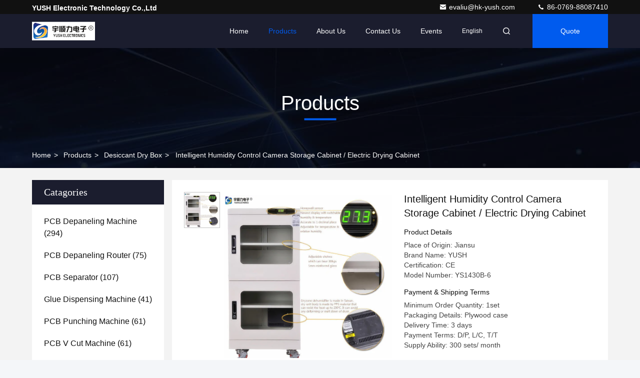

--- FILE ---
content_type: text/html
request_url: https://www.pcbdepanelingmachine.com/sale-8564572-intelligent-humidity-control-camera-storage-cabinet-electric-drying-cabinet.html
body_size: 28103
content:

<!DOCTYPE html>
<html lang="en">
<head>
	<meta charset="utf-8">
	<meta http-equiv="X-UA-Compatible" content="IE=edge">
	<meta name="viewport" content="width=device-width, initial-scale=1.0, maximum-scale=5.1">
    <title>Intelligent Humidity Control Camera Storage Cabinet / Electric Drying Cabinet</title>
    <meta name="keywords" content="Desiccant Dry Cabinet, electronic dry box, Desiccant Dry Box" />
    <meta name="description" content="High quality Intelligent Humidity Control Camera Storage Cabinet / Electric Drying Cabinet from China, China's leading product market Desiccant Dry Cabinet product, with strict quality control electronic dry box factories, producing high quality electronic dry box Products." />
     <link rel='preload'
					  href=/photo/pcbdepanelingmachine/sitetpl/style/commonV2.css?ver=1740720232 as='style'><link type='text/css' rel='stylesheet'
					  href=/photo/pcbdepanelingmachine/sitetpl/style/commonV2.css?ver=1740720232 media='all'><meta property="og:title" content="Intelligent Humidity Control Camera Storage Cabinet / Electric Drying Cabinet" />
<meta property="og:description" content="High quality Intelligent Humidity Control Camera Storage Cabinet / Electric Drying Cabinet from China, China's leading product market Desiccant Dry Cabinet product, with strict quality control electronic dry box factories, producing high quality electronic dry box Products." />
<meta property="og:type" content="product" />
<meta property="og:availability" content="instock" />
<meta property="og:site_name" content="YUSH Electronic Technology Co.,Ltd" />
<meta property="og:url" content="https://www.pcbdepanelingmachine.com/sale-8564572-intelligent-humidity-control-camera-storage-cabinet-electric-drying-cabinet.html" />
<meta property="og:image" content="https://www.pcbdepanelingmachine.com/photo/ps87114063-intelligent_humidity_control_camera_storage_cabinet_electric_drying_cabinet.jpg" />
<link rel="canonical" href="https://www.pcbdepanelingmachine.com/sale-8564572-intelligent-humidity-control-camera-storage-cabinet-electric-drying-cabinet.html" />
<link rel="stylesheet" type="text/css" href="/js/guidefirstcommon.css" />
<link rel="stylesheet" type="text/css" href="/js/guidecommon_99709.css" />
<style type="text/css">
/*<![CDATA[*/
.consent__cookie {position: fixed;top: 0;left: 0;width: 100%;height: 0%;z-index: 100000;}.consent__cookie_bg {position: fixed;top: 0;left: 0;width: 100%;height: 100%;background: #000;opacity: .6;display: none }.consent__cookie_rel {position: fixed;bottom:0;left: 0;width: 100%;background: #fff;display: -webkit-box;display: -ms-flexbox;display: flex;flex-wrap: wrap;padding: 24px 80px;-webkit-box-sizing: border-box;box-sizing: border-box;-webkit-box-pack: justify;-ms-flex-pack: justify;justify-content: space-between;-webkit-transition: all ease-in-out .3s;transition: all ease-in-out .3s }.consent__close {position: absolute;top: 20px;right: 20px;cursor: pointer }.consent__close svg {fill: #777 }.consent__close:hover svg {fill: #000 }.consent__cookie_box {flex: 1;word-break: break-word;}.consent__warm {color: #777;font-size: 16px;margin-bottom: 12px;line-height: 19px }.consent__title {color: #333;font-size: 20px;font-weight: 600;margin-bottom: 12px;line-height: 23px }.consent__itxt {color: #333;font-size: 14px;margin-bottom: 12px;display: -webkit-box;display: -ms-flexbox;display: flex;-webkit-box-align: center;-ms-flex-align: center;align-items: center }.consent__itxt i {display: -webkit-inline-box;display: -ms-inline-flexbox;display: inline-flex;width: 28px;height: 28px;border-radius: 50%;background: #e0f9e9;margin-right: 8px;-webkit-box-align: center;-ms-flex-align: center;align-items: center;-webkit-box-pack: center;-ms-flex-pack: center;justify-content: center }.consent__itxt svg {fill: #3ca860 }.consent__txt {color: #a6a6a6;font-size: 14px;margin-bottom: 8px;line-height: 17px }.consent__btns {display: -webkit-box;display: -ms-flexbox;display: flex;-webkit-box-orient: vertical;-webkit-box-direction: normal;-ms-flex-direction: column;flex-direction: column;-webkit-box-pack: center;-ms-flex-pack: center;justify-content: center;flex-shrink: 0;}.consent__btn {width: 280px;height: 40px;line-height: 40px;text-align: center;background: #3ca860;color: #fff;border-radius: 4px;margin: 8px 0;-webkit-box-sizing: border-box;box-sizing: border-box;cursor: pointer;font-size:14px}.consent__btn:hover {background: #00823b }.consent__btn.empty {color: #3ca860;border: 1px solid #3ca860;background: #fff }.consent__btn.empty:hover {background: #3ca860;color: #fff }.open .consent__cookie_bg {display: block }.open .consent__cookie_rel {bottom: 0 }@media (max-width: 760px) {.consent__btns {width: 100%;align-items: center;}.consent__cookie_rel {padding: 20px 24px }}.consent__cookie.open {display: block;}.consent__cookie {display: none;}
/*]]>*/
</style>
<style type="text/css">
/*<![CDATA[*/
@media only screen and (max-width:640px){.contact_now_dialog .content-wrap .desc{background-image:url(/images/cta_images/bg_s.png) !important}}.contact_now_dialog .content-wrap .content-wrap_header .cta-close{background-image:url(/images/cta_images/sprite.png) !important}.contact_now_dialog .content-wrap .desc{background-image:url(/images/cta_images/bg_l.png) !important}.contact_now_dialog .content-wrap .cta-btn i{background-image:url(/images/cta_images/sprite.png) !important}.contact_now_dialog .content-wrap .head-tip img{content:url(/images/cta_images/cta_contact_now.png) !important}.cusim{background-image:url(/images/imicon/im.svg) !important}.cuswa{background-image:url(/images/imicon/wa.png) !important}.cusall{background-image:url(/images/imicon/allchat.svg) !important}
/*]]>*/
</style>
<script type="text/javascript" src="/js/guidefirstcommon.js"></script>
<script type="text/javascript">
/*<![CDATA[*/
window.isvideotpl = 1;window.detailurl = '/sale-8564572-intelligent-humidity-control-camera-storage-cabinet-electric-drying-cabinet.html';
var colorUrl = '';var isShowGuide = 2;var showGuideColor = 0;var im_appid = 10003;var im_msg="Good day, what product are you looking for?";

var cta_cid = 3643;var use_defaulProductInfo = 1;var cta_pid = 8564572;var test_company = 0;var webim_domain = '';var company_type = 0;var cta_equipment = 'pc'; var setcookie = 'setwebimCookie(5542,8564572,0)'; var whatsapplink = "https://wa.me/8613416743702?text=Hi%2C+I%27m+interested+in+Intelligent+Humidity+Control+Camera+Storage+Cabinet+%2F+Electric+Drying+Cabinet."; function insertMeta(){var str = '<meta name="mobile-web-app-capable" content="yes" /><meta name="viewport" content="width=device-width, initial-scale=1.0" />';document.head.insertAdjacentHTML('beforeend',str);} var element = document.querySelector('a.footer_webim_a[href="/webim/webim_tab.html"]');if (element) {element.parentNode.removeChild(element);}

var colorUrl = '';
var aisearch = 0;
var selfUrl = '';
window.playerReportUrl='/vod/view_count/report';
var query_string = ["Products","Detail"];
var g_tp = '';
var customtplcolor = 99709;
var str_chat = 'chat';
				var str_call_now = 'call now';
var str_chat_now = 'chat now';
var str_contact1 = 'Get Best Price';var str_chat_lang='english';var str_contact2 = 'Get Price';var str_contact2 = 'Best Price';var str_contact = 'contact';
window.predomainsub = "";
/*]]>*/
</script>
</head>
<body>
<img src="/logo.gif" style="display:none" alt="logo"/>
<a style="display: none!important;" title="YUSH Electronic Technology Co.,Ltd" class="float-inquiry" href="/contactnow.html" onclick='setinquiryCookie("{\"showproduct\":1,\"pid\":\"8564572\",\"name\":\"Intelligent Humidity Control Camera Storage Cabinet \\/ Electric Drying Cabinet\",\"source_url\":\"\\/sale-8564572-intelligent-humidity-control-camera-storage-cabinet-electric-drying-cabinet.html\",\"picurl\":\"\\/photo\\/pd87114063-intelligent_humidity_control_camera_storage_cabinet_electric_drying_cabinet.jpg\",\"propertyDetail\":[[\"Name\",\"Drying Equipment\"],[\"Humidity Range\",\"20~50%RH\"],[\"External Dimension\",\"W600\\u00d7H1274\\u00d7D695\"],[\"Internal Dimension\",\"W598\\u00d7H1071\\u00d7D645\"]],\"company_name\":null,\"picurl_c\":\"\\/photo\\/pc87114063-intelligent_humidity_control_camera_storage_cabinet_electric_drying_cabinet.jpg\",\"price\":\"\",\"username\":\"Eva Liu\",\"viewTime\":\"Last Login : 3 hours 04 minutes ago\",\"subject\":\"Can you supply Intelligent Humidity Control Camera Storage Cabinet \\/ Electric Drying Cabinet for us\",\"countrycode\":\"US\"}");'></a>
<script>
var originProductInfo = '';
var originProductInfo = {"showproduct":1,"pid":"8564572","name":"Intelligent Humidity Control Camera Storage Cabinet \/ Electric Drying Cabinet","source_url":"\/sale-8564572-intelligent-humidity-control-camera-storage-cabinet-electric-drying-cabinet.html","picurl":"\/photo\/pd87114063-intelligent_humidity_control_camera_storage_cabinet_electric_drying_cabinet.jpg","propertyDetail":[["Name","Drying Equipment"],["Humidity Range","20~50%RH"],["External Dimension","W600\u00d7H1274\u00d7D695"],["Internal Dimension","W598\u00d7H1071\u00d7D645"]],"company_name":null,"picurl_c":"\/photo\/pc87114063-intelligent_humidity_control_camera_storage_cabinet_electric_drying_cabinet.jpg","price":"","username":"Eva Liu","viewTime":"Last Login : 9 hours 04 minutes ago","subject":"What is the FOB price on your Intelligent Humidity Control Camera Storage Cabinet \/ Electric Drying Cabinet","countrycode":"US"};
var save_url = "/contactsave.html";
var update_url = "/updateinquiry.html";
var productInfo = {};
var defaulProductInfo = {};
var myDate = new Date();
var curDate = myDate.getFullYear()+'-'+(parseInt(myDate.getMonth())+1)+'-'+myDate.getDate();
var message = '';
var default_pop = 1;
var leaveMessageDialog = document.getElementsByClassName('leave-message-dialog')[0]; // 获取弹层
var _$$ = function (dom) {
    return document.querySelectorAll(dom);
};
resInfo = originProductInfo;
resInfo['name'] = resInfo['name'] || '';
defaulProductInfo.pid = resInfo['pid'];
defaulProductInfo.productName = resInfo['name'] ?? '';
defaulProductInfo.productInfo = resInfo['propertyDetail'];
defaulProductInfo.productImg = resInfo['picurl_c'];
defaulProductInfo.subject = resInfo['subject'] ?? '';
defaulProductInfo.productImgAlt = resInfo['name'] ?? '';
var inquirypopup_tmp = 1;
var message = 'Dear,'+'\r\n'+"I am interested in"+' '+trim(resInfo['name'])+", could you send me more details such as type, size, MOQ, material, etc."+'\r\n'+"Thanks!"+'\r\n'+"Waiting for your reply.";
var message_1 = 'Dear,'+'\r\n'+"I am interested in"+' '+trim(resInfo['name'])+", could you send me more details such as type, size, MOQ, material, etc."+'\r\n'+"Thanks!"+'\r\n'+"Waiting for your reply.";
var message_2 = 'Hello,'+'\r\n'+"I am looking for"+' '+trim(resInfo['name'])+", please send me the price, specification and picture."+'\r\n'+"Your swift response will be highly appreciated."+'\r\n'+"Feel free to contact me for more information."+'\r\n'+"Thanks a lot.";
var message_3 = 'Hello,'+'\r\n'+trim(resInfo['name'])+' '+"meets my expectations."+'\r\n'+"Please give me the best price and some other product information."+'\r\n'+"Feel free to contact me via my mail."+'\r\n'+"Thanks a lot.";

var message_4 = 'Dear,'+'\r\n'+"What is the FOB price on your"+' '+trim(resInfo['name'])+'?'+'\r\n'+"Which is the nearest port name?"+'\r\n'+"Please reply me as soon as possible, it would be better to share further information."+'\r\n'+"Regards!";
var message_5 = 'Hi there,'+'\r\n'+"I am very interested in your"+' '+trim(resInfo['name'])+'.'+'\r\n'+"Please send me your product details."+'\r\n'+"Looking forward to your quick reply."+'\r\n'+"Feel free to contact me by mail."+'\r\n'+"Regards!";

var message_6 = 'Dear,'+'\r\n'+"Please provide us with information about your"+' '+trim(resInfo['name'])+", such as type, size, material, and of course the best price."+'\r\n'+"Looking forward to your quick reply."+'\r\n'+"Thank you!";
var message_7 = 'Dear,'+'\r\n'+"Can you supply"+' '+trim(resInfo['name'])+" for us?"+'\r\n'+"First we want a price list and some product details."+'\r\n'+"I hope to get reply asap and look forward to cooperation."+'\r\n'+"Thank you very much.";
var message_8 = 'hi,'+'\r\n'+"I am looking for"+' '+trim(resInfo['name'])+", please give me some more detailed product information."+'\r\n'+"I look forward to your reply."+'\r\n'+"Thank you!";
var message_9 = 'Hello,'+'\r\n'+"Your"+' '+trim(resInfo['name'])+" meets my requirements very well."+'\r\n'+"Please send me the price, specification, and similar model will be OK."+'\r\n'+"Feel free to chat with me."+'\r\n'+"Thanks!";
var message_10 = 'Dear,'+'\r\n'+"I want to know more about the details and quotation of"+' '+trim(resInfo['name'])+'.'+'\r\n'+"Feel free to contact me."+'\r\n'+"Regards!";

var r = getRandom(1,10);

defaulProductInfo.message = eval("message_"+r);
    defaulProductInfo.message = eval("message_"+r);
        var mytAjax = {

    post: function(url, data, fn) {
        var xhr = new XMLHttpRequest();
        xhr.open("POST", url, true);
        xhr.setRequestHeader("Content-Type", "application/x-www-form-urlencoded;charset=UTF-8");
        xhr.setRequestHeader("X-Requested-With", "XMLHttpRequest");
        xhr.setRequestHeader('Content-Type','text/plain;charset=UTF-8');
        xhr.onreadystatechange = function() {
            if(xhr.readyState == 4 && (xhr.status == 200 || xhr.status == 304)) {
                fn.call(this, xhr.responseText);
            }
        };
        xhr.send(data);
    },

    postform: function(url, data, fn) {
        var xhr = new XMLHttpRequest();
        xhr.open("POST", url, true);
        xhr.setRequestHeader("X-Requested-With", "XMLHttpRequest");
        xhr.onreadystatechange = function() {
            if(xhr.readyState == 4 && (xhr.status == 200 || xhr.status == 304)) {
                fn.call(this, xhr.responseText);
            }
        };
        xhr.send(data);
    }
};
/*window.onload = function(){
    leaveMessageDialog = document.getElementsByClassName('leave-message-dialog')[0];
    if (window.localStorage.recordDialogStatus=='undefined' || (window.localStorage.recordDialogStatus!='undefined' && window.localStorage.recordDialogStatus != curDate)) {
        setTimeout(function(){
            if(parseInt(inquirypopup_tmp%10) == 1){
                creatDialog(defaulProductInfo, 1);
            }
        }, 6000);
    }
};*/
function trim(str)
{
    str = str.replace(/(^\s*)/g,"");
    return str.replace(/(\s*$)/g,"");
};
function getRandom(m,n){
    var num = Math.floor(Math.random()*(m - n) + n);
    return num;
};
function strBtn(param) {

    var starattextarea = document.getElementById("textareamessage").value.length;
    var email = document.getElementById("startEmail").value;

    var default_tip = document.querySelectorAll(".watermark_container").length;
    if (20 < starattextarea && starattextarea < 3000) {
        if(default_tip>0){
            document.getElementById("textareamessage1").parentNode.parentNode.nextElementSibling.style.display = "none";
        }else{
            document.getElementById("textareamessage1").parentNode.nextElementSibling.style.display = "none";
        }

    } else {
        if(default_tip>0){
            document.getElementById("textareamessage1").parentNode.parentNode.nextElementSibling.style.display = "block";
        }else{
            document.getElementById("textareamessage1").parentNode.nextElementSibling.style.display = "block";
        }

        return;
    }

    // var re = /^([a-zA-Z0-9_-])+@([a-zA-Z0-9_-])+\.([a-zA-Z0-9_-])+/i;/*邮箱不区分大小写*/
    var re = /^[a-zA-Z0-9][\w-]*(\.?[\w-]+)*@[a-zA-Z0-9-]+(\.[a-zA-Z0-9]+)+$/i;
    if (!re.test(email)) {
        document.getElementById("startEmail").nextElementSibling.style.display = "block";
        return;
    } else {
        document.getElementById("startEmail").nextElementSibling.style.display = "none";
    }

    var subject = document.getElementById("pop_subject").value;
    var pid = document.getElementById("pop_pid").value;
    var message = document.getElementById("textareamessage").value;
    var sender_email = document.getElementById("startEmail").value;
    var tel = '';
    if (document.getElementById("tel0") != undefined && document.getElementById("tel0") != '')
        tel = document.getElementById("tel0").value;
    var form_serialize = '&tel='+tel;

    form_serialize = form_serialize.replace(/\+/g, "%2B");
    mytAjax.post(save_url,"pid="+pid+"&subject="+subject+"&email="+sender_email+"&message="+(message)+form_serialize,function(res){
        var mes = JSON.parse(res);
        if(mes.status == 200){
            var iid = mes.iid;
            document.getElementById("pop_iid").value = iid;
            document.getElementById("pop_uuid").value = mes.uuid;

            if(typeof gtag_report_conversion === "function"){
                gtag_report_conversion();//执行统计js代码
            }
            if(typeof fbq === "function"){
                fbq('track','Purchase');//执行统计js代码
            }
        }
    });
    for (var index = 0; index < document.querySelectorAll(".dialog-content-pql").length; index++) {
        document.querySelectorAll(".dialog-content-pql")[index].style.display = "none";
    };
    $('#idphonepql').val(tel);
    document.getElementById("dialog-content-pql-id").style.display = "block";
    ;
};
function twoBtnOk(param) {

    var selectgender = document.getElementById("Mr").innerHTML;
    var iid = document.getElementById("pop_iid").value;
    var sendername = document.getElementById("idnamepql").value;
    var senderphone = document.getElementById("idphonepql").value;
    var sendercname = document.getElementById("idcompanypql").value;
    var uuid = document.getElementById("pop_uuid").value;
    var gender = 2;
    if(selectgender == 'Mr.') gender = 0;
    if(selectgender == 'Mrs.') gender = 1;
    var pid = document.getElementById("pop_pid").value;
    var form_serialize = '';

        form_serialize = form_serialize.replace(/\+/g, "%2B");

    mytAjax.post(update_url,"iid="+iid+"&gender="+gender+"&uuid="+uuid+"&name="+(sendername)+"&tel="+(senderphone)+"&company="+(sendercname)+form_serialize,function(res){});

    for (var index = 0; index < document.querySelectorAll(".dialog-content-pql").length; index++) {
        document.querySelectorAll(".dialog-content-pql")[index].style.display = "none";
    };
    document.getElementById("dialog-content-pql-ok").style.display = "block";

};
function toCheckMust(name) {
    $('#'+name+'error').hide();
}
function handClidk(param) {
    var starattextarea = document.getElementById("textareamessage1").value.length;
    var email = document.getElementById("startEmail1").value;
    var default_tip = document.querySelectorAll(".watermark_container").length;
    if (20 < starattextarea && starattextarea < 3000) {
        if(default_tip>0){
            document.getElementById("textareamessage1").parentNode.parentNode.nextElementSibling.style.display = "none";
        }else{
            document.getElementById("textareamessage1").parentNode.nextElementSibling.style.display = "none";
        }

    } else {
        if(default_tip>0){
            document.getElementById("textareamessage1").parentNode.parentNode.nextElementSibling.style.display = "block";
        }else{
            document.getElementById("textareamessage1").parentNode.nextElementSibling.style.display = "block";
        }

        return;
    }

    // var re = /^([a-zA-Z0-9_-])+@([a-zA-Z0-9_-])+\.([a-zA-Z0-9_-])+/i;
    var re = /^[a-zA-Z0-9][\w-]*(\.?[\w-]+)*@[a-zA-Z0-9-]+(\.[a-zA-Z0-9]+)+$/i;
    if (!re.test(email)) {
        document.getElementById("startEmail1").nextElementSibling.style.display = "block";
        return;
    } else {
        document.getElementById("startEmail1").nextElementSibling.style.display = "none";
    }

    var subject = document.getElementById("pop_subject").value;
    var pid = document.getElementById("pop_pid").value;
    var message = document.getElementById("textareamessage1").value;
    var sender_email = document.getElementById("startEmail1").value;
    var form_serialize = tel = '';
    if (document.getElementById("tel1") != undefined && document.getElementById("tel1") != '')
        tel = document.getElementById("tel1").value;
        mytAjax.post(save_url,"email="+sender_email+"&tel="+tel+"&pid="+pid+"&message="+message+"&subject="+subject+form_serialize,function(res){

        var mes = JSON.parse(res);
        if(mes.status == 200){
            var iid = mes.iid;
            document.getElementById("pop_iid").value = iid;
            document.getElementById("pop_uuid").value = mes.uuid;
            if(typeof gtag_report_conversion === "function"){
                gtag_report_conversion();//执行统计js代码
            }
        }

    });
    for (var index = 0; index < document.querySelectorAll(".dialog-content-pql").length; index++) {
        document.querySelectorAll(".dialog-content-pql")[index].style.display = "none";
    };
    $('#idphonepql').val(tel);
    document.getElementById("dialog-content-pql-id").style.display = "block";

};
window.addEventListener('load', function () {
    $('.checkbox-wrap label').each(function(){
        if($(this).find('input').prop('checked')){
            $(this).addClass('on')
        }else {
            $(this).removeClass('on')
        }
    })
    $(document).on('click', '.checkbox-wrap label' , function(ev){
        if (ev.target.tagName.toUpperCase() != 'INPUT') {
            $(this).toggleClass('on')
        }
    })
})

function hand_video(pdata) {
    data = JSON.parse(pdata);
    productInfo.productName = data.productName;
    productInfo.productInfo = data.productInfo;
    productInfo.productImg = data.productImg;
    productInfo.subject = data.subject;

    var message = 'Dear,'+'\r\n'+"I am interested in"+' '+trim(data.productName)+", could you send me more details such as type, size, quantity, material, etc."+'\r\n'+"Thanks!"+'\r\n'+"Waiting for your reply.";

    var message = 'Dear,'+'\r\n'+"I am interested in"+' '+trim(data.productName)+", could you send me more details such as type, size, MOQ, material, etc."+'\r\n'+"Thanks!"+'\r\n'+"Waiting for your reply.";
    var message_1 = 'Dear,'+'\r\n'+"I am interested in"+' '+trim(data.productName)+", could you send me more details such as type, size, MOQ, material, etc."+'\r\n'+"Thanks!"+'\r\n'+"Waiting for your reply.";
    var message_2 = 'Hello,'+'\r\n'+"I am looking for"+' '+trim(data.productName)+", please send me the price, specification and picture."+'\r\n'+"Your swift response will be highly appreciated."+'\r\n'+"Feel free to contact me for more information."+'\r\n'+"Thanks a lot.";
    var message_3 = 'Hello,'+'\r\n'+trim(data.productName)+' '+"meets my expectations."+'\r\n'+"Please give me the best price and some other product information."+'\r\n'+"Feel free to contact me via my mail."+'\r\n'+"Thanks a lot.";

    var message_4 = 'Dear,'+'\r\n'+"What is the FOB price on your"+' '+trim(data.productName)+'?'+'\r\n'+"Which is the nearest port name?"+'\r\n'+"Please reply me as soon as possible, it would be better to share further information."+'\r\n'+"Regards!";
    var message_5 = 'Hi there,'+'\r\n'+"I am very interested in your"+' '+trim(data.productName)+'.'+'\r\n'+"Please send me your product details."+'\r\n'+"Looking forward to your quick reply."+'\r\n'+"Feel free to contact me by mail."+'\r\n'+"Regards!";

    var message_6 = 'Dear,'+'\r\n'+"Please provide us with information about your"+' '+trim(data.productName)+", such as type, size, material, and of course the best price."+'\r\n'+"Looking forward to your quick reply."+'\r\n'+"Thank you!";
    var message_7 = 'Dear,'+'\r\n'+"Can you supply"+' '+trim(data.productName)+" for us?"+'\r\n'+"First we want a price list and some product details."+'\r\n'+"I hope to get reply asap and look forward to cooperation."+'\r\n'+"Thank you very much.";
    var message_8 = 'hi,'+'\r\n'+"I am looking for"+' '+trim(data.productName)+", please give me some more detailed product information."+'\r\n'+"I look forward to your reply."+'\r\n'+"Thank you!";
    var message_9 = 'Hello,'+'\r\n'+"Your"+' '+trim(data.productName)+" meets my requirements very well."+'\r\n'+"Please send me the price, specification, and similar model will be OK."+'\r\n'+"Feel free to chat with me."+'\r\n'+"Thanks!";
    var message_10 = 'Dear,'+'\r\n'+"I want to know more about the details and quotation of"+' '+trim(data.productName)+'.'+'\r\n'+"Feel free to contact me."+'\r\n'+"Regards!";

    var r = getRandom(1,10);

    productInfo.message = eval("message_"+r);
            if(parseInt(inquirypopup_tmp/10) == 1){
        productInfo.message = "";
    }
    productInfo.pid = data.pid;
    creatDialog(productInfo, 2);
};

function handDialog(pdata) {
    data = JSON.parse(pdata);
    productInfo.productName = data.productName;
    productInfo.productInfo = data.productInfo;
    productInfo.productImg = data.productImg;
    productInfo.subject = data.subject;

    var message = 'Dear,'+'\r\n'+"I am interested in"+' '+trim(data.productName)+", could you send me more details such as type, size, quantity, material, etc."+'\r\n'+"Thanks!"+'\r\n'+"Waiting for your reply.";

    var message = 'Dear,'+'\r\n'+"I am interested in"+' '+trim(data.productName)+", could you send me more details such as type, size, MOQ, material, etc."+'\r\n'+"Thanks!"+'\r\n'+"Waiting for your reply.";
    var message_1 = 'Dear,'+'\r\n'+"I am interested in"+' '+trim(data.productName)+", could you send me more details such as type, size, MOQ, material, etc."+'\r\n'+"Thanks!"+'\r\n'+"Waiting for your reply.";
    var message_2 = 'Hello,'+'\r\n'+"I am looking for"+' '+trim(data.productName)+", please send me the price, specification and picture."+'\r\n'+"Your swift response will be highly appreciated."+'\r\n'+"Feel free to contact me for more information."+'\r\n'+"Thanks a lot.";
    var message_3 = 'Hello,'+'\r\n'+trim(data.productName)+' '+"meets my expectations."+'\r\n'+"Please give me the best price and some other product information."+'\r\n'+"Feel free to contact me via my mail."+'\r\n'+"Thanks a lot.";

    var message_4 = 'Dear,'+'\r\n'+"What is the FOB price on your"+' '+trim(data.productName)+'?'+'\r\n'+"Which is the nearest port name?"+'\r\n'+"Please reply me as soon as possible, it would be better to share further information."+'\r\n'+"Regards!";
    var message_5 = 'Hi there,'+'\r\n'+"I am very interested in your"+' '+trim(data.productName)+'.'+'\r\n'+"Please send me your product details."+'\r\n'+"Looking forward to your quick reply."+'\r\n'+"Feel free to contact me by mail."+'\r\n'+"Regards!";

    var message_6 = 'Dear,'+'\r\n'+"Please provide us with information about your"+' '+trim(data.productName)+", such as type, size, material, and of course the best price."+'\r\n'+"Looking forward to your quick reply."+'\r\n'+"Thank you!";
    var message_7 = 'Dear,'+'\r\n'+"Can you supply"+' '+trim(data.productName)+" for us?"+'\r\n'+"First we want a price list and some product details."+'\r\n'+"I hope to get reply asap and look forward to cooperation."+'\r\n'+"Thank you very much.";
    var message_8 = 'hi,'+'\r\n'+"I am looking for"+' '+trim(data.productName)+", please give me some more detailed product information."+'\r\n'+"I look forward to your reply."+'\r\n'+"Thank you!";
    var message_9 = 'Hello,'+'\r\n'+"Your"+' '+trim(data.productName)+" meets my requirements very well."+'\r\n'+"Please send me the price, specification, and similar model will be OK."+'\r\n'+"Feel free to chat with me."+'\r\n'+"Thanks!";
    var message_10 = 'Dear,'+'\r\n'+"I want to know more about the details and quotation of"+' '+trim(data.productName)+'.'+'\r\n'+"Feel free to contact me."+'\r\n'+"Regards!";

    var r = getRandom(1,10);
    productInfo.message = eval("message_"+r);
            if(parseInt(inquirypopup_tmp/10) == 1){
        productInfo.message = "";
    }
    productInfo.pid = data.pid;
    creatDialog(productInfo, 2);
};

function closepql(param) {

    leaveMessageDialog.style.display = 'none';
};

function closepql2(param) {

    for (var index = 0; index < document.querySelectorAll(".dialog-content-pql").length; index++) {
        document.querySelectorAll(".dialog-content-pql")[index].style.display = "none";
    };
    document.getElementById("dialog-content-pql-ok").style.display = "block";
};

function decodeHtmlEntities(str) {
    var tempElement = document.createElement('div');
    tempElement.innerHTML = str;
    return tempElement.textContent || tempElement.innerText || '';
}

function initProduct(productInfo,type){

    productInfo.productName = decodeHtmlEntities(productInfo.productName);
    productInfo.message = decodeHtmlEntities(productInfo.message);

    leaveMessageDialog = document.getElementsByClassName('leave-message-dialog')[0];
    leaveMessageDialog.style.display = "block";
    if(type == 3){
        var popinquiryemail = document.getElementById("popinquiryemail").value;
        _$$("#startEmail1")[0].value = popinquiryemail;
    }else{
        _$$("#startEmail1")[0].value = "";
    }
    _$$("#startEmail")[0].value = "";
    _$$("#idnamepql")[0].value = "";
    _$$("#idphonepql")[0].value = "";
    _$$("#idcompanypql")[0].value = "";

    _$$("#pop_pid")[0].value = productInfo.pid;
    _$$("#pop_subject")[0].value = productInfo.subject;
    
    if(parseInt(inquirypopup_tmp/10) == 1){
        productInfo.message = "";
    }

    _$$("#textareamessage1")[0].value = productInfo.message;
    _$$("#textareamessage")[0].value = productInfo.message;

    _$$("#dialog-content-pql-id .titlep")[0].innerHTML = productInfo.productName;
    _$$("#dialog-content-pql-id img")[0].setAttribute("src", productInfo.productImg);
    _$$("#dialog-content-pql-id img")[0].setAttribute("alt", productInfo.productImgAlt);

    _$$("#dialog-content-pql-id-hand img")[0].setAttribute("src", productInfo.productImg);
    _$$("#dialog-content-pql-id-hand img")[0].setAttribute("alt", productInfo.productImgAlt);
    _$$("#dialog-content-pql-id-hand .titlep")[0].innerHTML = productInfo.productName;

    if (productInfo.productInfo.length > 0) {
        var ul2, ul;
        ul = document.createElement("ul");
        for (var index = 0; index < productInfo.productInfo.length; index++) {
            var el = productInfo.productInfo[index];
            var li = document.createElement("li");
            var span1 = document.createElement("span");
            span1.innerHTML = el[0] + ":";
            var span2 = document.createElement("span");
            span2.innerHTML = el[1];
            li.appendChild(span1);
            li.appendChild(span2);
            ul.appendChild(li);

        }
        ul2 = ul.cloneNode(true);
        if (type === 1) {
            _$$("#dialog-content-pql-id .left")[0].replaceChild(ul, _$$("#dialog-content-pql-id .left ul")[0]);
        } else {
            _$$("#dialog-content-pql-id-hand .left")[0].replaceChild(ul2, _$$("#dialog-content-pql-id-hand .left ul")[0]);
            _$$("#dialog-content-pql-id .left")[0].replaceChild(ul, _$$("#dialog-content-pql-id .left ul")[0]);
        }
    };
    for (var index = 0; index < _$$("#dialog-content-pql-id .right ul li").length; index++) {
        _$$("#dialog-content-pql-id .right ul li")[index].addEventListener("click", function (params) {
            _$$("#dialog-content-pql-id .right #Mr")[0].innerHTML = this.innerHTML
        }, false)

    };

};
function closeInquiryCreateDialog() {
    document.getElementById("xuanpan_dialog_box_pql").style.display = "none";
};
function showInquiryCreateDialog() {
    document.getElementById("xuanpan_dialog_box_pql").style.display = "block";
};
function submitPopInquiry(){
    var message = document.getElementById("inquiry_message").value;
    var email = document.getElementById("inquiry_email").value;
    var subject = defaulProductInfo.subject;
    var pid = defaulProductInfo.pid;
    if (email === undefined) {
        showInquiryCreateDialog();
        document.getElementById("inquiry_email").style.border = "1px solid red";
        return false;
    };
    if (message === undefined) {
        showInquiryCreateDialog();
        document.getElementById("inquiry_message").style.border = "1px solid red";
        return false;
    };
    if (email.search(/^\w+((-\w+)|(\.\w+))*\@[A-Za-z0-9]+((\.|-)[A-Za-z0-9]+)*\.[A-Za-z0-9]+$/) == -1) {
        document.getElementById("inquiry_email").style.border= "1px solid red";
        showInquiryCreateDialog();
        return false;
    } else {
        document.getElementById("inquiry_email").style.border= "";
    };
    if (message.length < 20 || message.length >3000) {
        showInquiryCreateDialog();
        document.getElementById("inquiry_message").style.border = "1px solid red";
        return false;
    } else {
        document.getElementById("inquiry_message").style.border = "";
    };
    var tel = '';
    if (document.getElementById("tel") != undefined && document.getElementById("tel") != '')
        tel = document.getElementById("tel").value;

    mytAjax.post(save_url,"pid="+pid+"&subject="+subject+"&email="+email+"&message="+(message)+'&tel='+tel,function(res){
        var mes = JSON.parse(res);
        if(mes.status == 200){
            var iid = mes.iid;
            document.getElementById("pop_iid").value = iid;
            document.getElementById("pop_uuid").value = mes.uuid;

        }
    });
    initProduct(defaulProductInfo);
    for (var index = 0; index < document.querySelectorAll(".dialog-content-pql").length; index++) {
        document.querySelectorAll(".dialog-content-pql")[index].style.display = "none";
    };
    $('#idphonepql').val(tel);
    document.getElementById("dialog-content-pql-id").style.display = "block";

};

//带附件上传
function submitPopInquiryfile(email_id,message_id,check_sort,name_id,phone_id,company_id,attachments){

    if(typeof(check_sort) == 'undefined'){
        check_sort = 0;
    }
    var message = document.getElementById(message_id).value;
    var email = document.getElementById(email_id).value;
    var attachments = document.getElementById(attachments).value;
    if(typeof(name_id) !== 'undefined' && name_id != ""){
        var name  = document.getElementById(name_id).value;
    }
    if(typeof(phone_id) !== 'undefined' && phone_id != ""){
        var phone = document.getElementById(phone_id).value;
    }
    if(typeof(company_id) !== 'undefined' && company_id != ""){
        var company = document.getElementById(company_id).value;
    }
    var subject = defaulProductInfo.subject;
    var pid = defaulProductInfo.pid;

    if(check_sort == 0){
        if (email === undefined) {
            showInquiryCreateDialog();
            document.getElementById(email_id).style.border = "1px solid red";
            return false;
        };
        if (message === undefined) {
            showInquiryCreateDialog();
            document.getElementById(message_id).style.border = "1px solid red";
            return false;
        };

        if (email.search(/^\w+((-\w+)|(\.\w+))*\@[A-Za-z0-9]+((\.|-)[A-Za-z0-9]+)*\.[A-Za-z0-9]+$/) == -1) {
            document.getElementById(email_id).style.border= "1px solid red";
            showInquiryCreateDialog();
            return false;
        } else {
            document.getElementById(email_id).style.border= "";
        };
        if (message.length < 20 || message.length >3000) {
            showInquiryCreateDialog();
            document.getElementById(message_id).style.border = "1px solid red";
            return false;
        } else {
            document.getElementById(message_id).style.border = "";
        };
    }else{

        if (message === undefined) {
            showInquiryCreateDialog();
            document.getElementById(message_id).style.border = "1px solid red";
            return false;
        };

        if (email === undefined) {
            showInquiryCreateDialog();
            document.getElementById(email_id).style.border = "1px solid red";
            return false;
        };

        if (message.length < 20 || message.length >3000) {
            showInquiryCreateDialog();
            document.getElementById(message_id).style.border = "1px solid red";
            return false;
        } else {
            document.getElementById(message_id).style.border = "";
        };

        if (email.search(/^\w+((-\w+)|(\.\w+))*\@[A-Za-z0-9]+((\.|-)[A-Za-z0-9]+)*\.[A-Za-z0-9]+$/) == -1) {
            document.getElementById(email_id).style.border= "1px solid red";
            showInquiryCreateDialog();
            return false;
        } else {
            document.getElementById(email_id).style.border= "";
        };

    };

    mytAjax.post(save_url,"pid="+pid+"&subject="+subject+"&email="+email+"&message="+message+"&company="+company+"&attachments="+attachments,function(res){
        var mes = JSON.parse(res);
        if(mes.status == 200){
            var iid = mes.iid;
            document.getElementById("pop_iid").value = iid;
            document.getElementById("pop_uuid").value = mes.uuid;

            if(typeof gtag_report_conversion === "function"){
                gtag_report_conversion();//执行统计js代码
            }
            if(typeof fbq === "function"){
                fbq('track','Purchase');//执行统计js代码
            }
        }
    });
    initProduct(defaulProductInfo);

    if(name !== undefined && name != ""){
        _$$("#idnamepql")[0].value = name;
    }

    if(phone !== undefined && phone != ""){
        _$$("#idphonepql")[0].value = phone;
    }

    if(company !== undefined && company != ""){
        _$$("#idcompanypql")[0].value = company;
    }

    for (var index = 0; index < document.querySelectorAll(".dialog-content-pql").length; index++) {
        document.querySelectorAll(".dialog-content-pql")[index].style.display = "none";
    };
    document.getElementById("dialog-content-pql-id").style.display = "block";

};
function submitPopInquiryByParam(email_id,message_id,check_sort,name_id,phone_id,company_id){

    if(typeof(check_sort) == 'undefined'){
        check_sort = 0;
    }

    var senderphone = '';
    var message = document.getElementById(message_id).value;
    var email = document.getElementById(email_id).value;
    if(typeof(name_id) !== 'undefined' && name_id != ""){
        var name  = document.getElementById(name_id).value;
    }
    if(typeof(phone_id) !== 'undefined' && phone_id != ""){
        var phone = document.getElementById(phone_id).value;
        senderphone = phone;
    }
    if(typeof(company_id) !== 'undefined' && company_id != ""){
        var company = document.getElementById(company_id).value;
    }
    var subject = defaulProductInfo.subject;
    var pid = defaulProductInfo.pid;

    if(check_sort == 0){
        if (email === undefined) {
            showInquiryCreateDialog();
            document.getElementById(email_id).style.border = "1px solid red";
            return false;
        };
        if (message === undefined) {
            showInquiryCreateDialog();
            document.getElementById(message_id).style.border = "1px solid red";
            return false;
        };

        if (email.search(/^\w+((-\w+)|(\.\w+))*\@[A-Za-z0-9]+((\.|-)[A-Za-z0-9]+)*\.[A-Za-z0-9]+$/) == -1) {
            document.getElementById(email_id).style.border= "1px solid red";
            showInquiryCreateDialog();
            return false;
        } else {
            document.getElementById(email_id).style.border= "";
        };
        if (message.length < 20 || message.length >3000) {
            showInquiryCreateDialog();
            document.getElementById(message_id).style.border = "1px solid red";
            return false;
        } else {
            document.getElementById(message_id).style.border = "";
        };
    }else{

        if (message === undefined) {
            showInquiryCreateDialog();
            document.getElementById(message_id).style.border = "1px solid red";
            return false;
        };

        if (email === undefined) {
            showInquiryCreateDialog();
            document.getElementById(email_id).style.border = "1px solid red";
            return false;
        };

        if (message.length < 20 || message.length >3000) {
            showInquiryCreateDialog();
            document.getElementById(message_id).style.border = "1px solid red";
            return false;
        } else {
            document.getElementById(message_id).style.border = "";
        };

        if (email.search(/^\w+((-\w+)|(\.\w+))*\@[A-Za-z0-9]+((\.|-)[A-Za-z0-9]+)*\.[A-Za-z0-9]+$/) == -1) {
            document.getElementById(email_id).style.border= "1px solid red";
            showInquiryCreateDialog();
            return false;
        } else {
            document.getElementById(email_id).style.border= "";
        };

    };

    var productsku = "";
    if($("#product_sku").length > 0){
        productsku = $("#product_sku").html();
    }

    mytAjax.post(save_url,"tel="+senderphone+"&pid="+pid+"&subject="+subject+"&email="+email+"&message="+message+"&messagesku="+encodeURI(productsku),function(res){
        var mes = JSON.parse(res);
        if(mes.status == 200){
            var iid = mes.iid;
            document.getElementById("pop_iid").value = iid;
            document.getElementById("pop_uuid").value = mes.uuid;

            if(typeof gtag_report_conversion === "function"){
                gtag_report_conversion();//执行统计js代码
            }
            if(typeof fbq === "function"){
                fbq('track','Purchase');//执行统计js代码
            }
        }
    });
    initProduct(defaulProductInfo);

    if(name !== undefined && name != ""){
        _$$("#idnamepql")[0].value = name;
    }

    if(phone !== undefined && phone != ""){
        _$$("#idphonepql")[0].value = phone;
    }

    if(company !== undefined && company != ""){
        _$$("#idcompanypql")[0].value = company;
    }

    for (var index = 0; index < document.querySelectorAll(".dialog-content-pql").length; index++) {
        document.querySelectorAll(".dialog-content-pql")[index].style.display = "none";

    };
    document.getElementById("dialog-content-pql-id").style.display = "block";

};

function creat_videoDialog(productInfo, type) {

    if(type == 1){
        if(default_pop != 1){
            return false;
        }
        window.localStorage.recordDialogStatus = curDate;
    }else{
        default_pop = 0;
    }
    initProduct(productInfo, type);
    if (type === 1) {
        // 自动弹出
        for (var index = 0; index < document.querySelectorAll(".dialog-content-pql").length; index++) {

            document.querySelectorAll(".dialog-content-pql")[index].style.display = "none";
        };
        document.getElementById("dialog-content-pql").style.display = "block";
    } else {
        // 手动弹出
        for (var index = 0; index < document.querySelectorAll(".dialog-content-pql").length; index++) {
            document.querySelectorAll(".dialog-content-pql")[index].style.display = "none";
        };
        document.getElementById("dialog-content-pql-id-hand").style.display = "block";
    }
}

function creatDialog(productInfo, type) {

    if(type == 1){
        if(default_pop != 1){
            return false;
        }
        window.localStorage.recordDialogStatus = curDate;
    }else{
        default_pop = 0;
    }
    initProduct(productInfo, type);
    if (type === 1) {
        // 自动弹出
        for (var index = 0; index < document.querySelectorAll(".dialog-content-pql").length; index++) {

            document.querySelectorAll(".dialog-content-pql")[index].style.display = "none";
        };
        document.getElementById("dialog-content-pql").style.display = "block";
    } else {
        // 手动弹出
        for (var index = 0; index < document.querySelectorAll(".dialog-content-pql").length; index++) {
            document.querySelectorAll(".dialog-content-pql")[index].style.display = "none";
        };
        document.getElementById("dialog-content-pql-id-hand").style.display = "block";
    }
}

//带邮箱信息打开询盘框 emailtype=1表示带入邮箱
function openDialog(emailtype){
    var type = 2;//不带入邮箱，手动弹出
    if(emailtype == 1){
        var popinquiryemail = document.getElementById("popinquiryemail").value;
        // var re = /^([a-zA-Z0-9_-])+@([a-zA-Z0-9_-])+\.([a-zA-Z0-9_-])+/i;
        var re = /^[a-zA-Z0-9][\w-]*(\.?[\w-]+)*@[a-zA-Z0-9-]+(\.[a-zA-Z0-9]+)+$/i;
        if (!re.test(popinquiryemail)) {
            //前端提示样式;
            showInquiryCreateDialog();
            document.getElementById("popinquiryemail").style.border = "1px solid red";
            return false;
        } else {
            //前端提示样式;
        }
        var type = 3;
    }
    creatDialog(defaulProductInfo,type);
}

//上传附件
function inquiryUploadFile(){
    var fileObj = document.querySelector("#fileId").files[0];
    //构建表单数据
    var formData = new FormData();
    var filesize = fileObj.size;
    if(filesize > 10485760 || filesize == 0) {
        document.getElementById("filetips").style.display = "block";
        return false;
    }else {
        document.getElementById("filetips").style.display = "none";
    }
    formData.append('popinquiryfile', fileObj);
    document.getElementById("quotefileform").reset();
    var save_url = "/inquiryuploadfile.html";
    mytAjax.postform(save_url,formData,function(res){
        var mes = JSON.parse(res);
        if(mes.status == 200){
            document.getElementById("uploader-file-info").innerHTML = document.getElementById("uploader-file-info").innerHTML + "<span class=op>"+mes.attfile.name+"<a class=delatt id=att"+mes.attfile.id+" onclick=delatt("+mes.attfile.id+");>Delete</a></span>";
            var nowattachs = document.getElementById("attachments").value;
            if( nowattachs !== ""){
                var attachs = JSON.parse(nowattachs);
                attachs[mes.attfile.id] = mes.attfile;
            }else{
                var attachs = {};
                attachs[mes.attfile.id] = mes.attfile;
            }
            document.getElementById("attachments").value = JSON.stringify(attachs);
        }
    });
}
//附件删除
function delatt(attid)
{
    var nowattachs = document.getElementById("attachments").value;
    if( nowattachs !== ""){
        var attachs = JSON.parse(nowattachs);
        if(attachs[attid] == ""){
            return false;
        }
        var formData = new FormData();
        var delfile = attachs[attid]['filename'];
        var save_url = "/inquirydelfile.html";
        if(delfile != "") {
            formData.append('delfile', delfile);
            mytAjax.postform(save_url, formData, function (res) {
                if(res !== "") {
                    var mes = JSON.parse(res);
                    if (mes.status == 200) {
                        delete attachs[attid];
                        document.getElementById("attachments").value = JSON.stringify(attachs);
                        var s = document.getElementById("att"+attid);
                        s.parentNode.remove();
                    }
                }
            });
        }
    }else{
        return false;
    }
}

</script>
<div class="leave-message-dialog" style="display: none">
<style>
    .leave-message-dialog .close:before, .leave-message-dialog .close:after{
        content:initial;
    }
</style>
<div class="dialog-content-pql" id="dialog-content-pql" style="display: none">
    <span class="close" onclick="closepql()"><img src="/images/close.png" alt="close"></span>
    <div class="title">
        <p class="firstp-pql">Leave a Message</p>
        <p class="lastp-pql">We will call you back soon!</p>
    </div>
    <div class="form">
        <div class="textarea">
            <textarea style='font-family: robot;'  name="" id="textareamessage" cols="30" rows="10" style="margin-bottom:14px;width:100%"
                placeholder="Please enter your inquiry details."></textarea>
        </div>
        <p class="error-pql"> <span class="icon-pql"><img src="/images/error.png" alt="YUSH Electronic Technology Co.,Ltd"></span> Your message must be between 20-3,000 characters!</p>
        <input id="startEmail" type="text" placeholder="Enter your E-mail" onkeydown="if(event.keyCode === 13){ strBtn();}">
        <p class="error-pql"><span class="icon-pql"><img src="/images/error.png" alt="YUSH Electronic Technology Co.,Ltd"></span> Please check your E-mail! </p>
                <div class="operations">
            <div class='btn' id="submitStart" type="submit" onclick="strBtn()">SUBMIT</div>
        </div>
            </div>
</div>
<div class="dialog-content-pql dialog-content-pql-id" id="dialog-content-pql-id" style="display:none">
        <span class="close" onclick="closepql2()"><svg t="1648434466530" class="icon" viewBox="0 0 1024 1024" version="1.1" xmlns="http://www.w3.org/2000/svg" p-id="2198" width="16" height="16"><path d="M576 512l277.333333 277.333333-64 64-277.333333-277.333333L234.666667 853.333333 170.666667 789.333333l277.333333-277.333333L170.666667 234.666667 234.666667 170.666667l277.333333 277.333333L789.333333 170.666667 853.333333 234.666667 576 512z" fill="#444444" p-id="2199"></path></svg></span>
    <div class="left">
        <div class="img"><img></div>
        <p class="titlep"></p>
        <ul> </ul>
    </div>
    <div class="right">
                <p class="title">More information facilitates better communication.</p>
                <div style="position: relative;">
            <div class="mr"> <span id="Mr">Mr.</span>
                <ul>
                    <li>Mr.</li>
                    <li>Mrs.</li>
                </ul>
            </div>
            <input style="text-indent: 80px;" type="text" id="idnamepql" placeholder="Input your name">
        </div>
        <input type="text"  id="idphonepql"  placeholder="Phone Number">
        <input type="text" id="idcompanypql"  placeholder="Company" onkeydown="if(event.keyCode === 13){ twoBtnOk();}">
                <div class="btn form_new" id="twoBtnOk" onclick="twoBtnOk()">OK</div>
    </div>
</div>

<div class="dialog-content-pql dialog-content-pql-ok" id="dialog-content-pql-ok" style="display:none">
        <span class="close" onclick="closepql()"><svg t="1648434466530" class="icon" viewBox="0 0 1024 1024" version="1.1" xmlns="http://www.w3.org/2000/svg" p-id="2198" width="16" height="16"><path d="M576 512l277.333333 277.333333-64 64-277.333333-277.333333L234.666667 853.333333 170.666667 789.333333l277.333333-277.333333L170.666667 234.666667 234.666667 170.666667l277.333333 277.333333L789.333333 170.666667 853.333333 234.666667 576 512z" fill="#444444" p-id="2199"></path></svg></span>
    <div class="duihaook"></div>
        <p class="title">Submitted successfully!</p>
        <p class="p1" style="text-align: center; font-size: 18px; margin-top: 14px;">We will call you back soon!</p>
    <div class="btn" onclick="closepql()" id="endOk" style="margin: 0 auto;margin-top: 50px;">OK</div>
</div>
<div class="dialog-content-pql dialog-content-pql-id dialog-content-pql-id-hand" id="dialog-content-pql-id-hand"
    style="display:none">
     <input type="hidden" name="pop_pid" id="pop_pid" value="0">
     <input type="hidden" name="pop_subject" id="pop_subject" value="">
     <input type="hidden" name="pop_iid" id="pop_iid" value="0">
     <input type="hidden" name="pop_uuid" id="pop_uuid" value="0">
        <span class="close" onclick="closepql()"><svg t="1648434466530" class="icon" viewBox="0 0 1024 1024" version="1.1" xmlns="http://www.w3.org/2000/svg" p-id="2198" width="16" height="16"><path d="M576 512l277.333333 277.333333-64 64-277.333333-277.333333L234.666667 853.333333 170.666667 789.333333l277.333333-277.333333L170.666667 234.666667 234.666667 170.666667l277.333333 277.333333L789.333333 170.666667 853.333333 234.666667 576 512z" fill="#444444" p-id="2199"></path></svg></span>
    <div class="left">
        <div class="img"><img></div>
        <p class="titlep"></p>
        <ul> </ul>
    </div>
    <div class="right" style="float:right">
                <div class="title">
            <p class="firstp-pql">Leave a Message</p>
            <p class="lastp-pql">We will call you back soon!</p>
        </div>
                <div class="form">
            <div class="textarea">
                <textarea style='font-family: robot;' name="message" id="textareamessage1" cols="30" rows="10"
                    placeholder="Please enter your inquiry details."></textarea>
            </div>
            <p class="error-pql"> <span class="icon-pql"><img src="/images/error.png" alt="YUSH Electronic Technology Co.,Ltd"></span> Your message must be between 20-3,000 characters!</p>

                            <input style="display:none" id="tel1" name="tel" type="text" oninput="value=value.replace(/[^0-9_+-]/g,'');" placeholder="Phone Number">
                        <input id='startEmail1' name='email' data-type='1' type='text'
                   placeholder="Enter your E-mail"
                   onkeydown='if(event.keyCode === 13){ handClidk();}'>
            
            <p class='error-pql'><span class='icon-pql'>
                    <img src="/images/error.png" alt="YUSH Electronic Technology Co.,Ltd"></span> Please check your E-mail!            </p>

            <div class="operations">
                <div class='btn' id="submitStart1" type="submit" onclick="handClidk()">SUBMIT</div>
            </div>
        </div>
    </div>
</div>
</div>
<div id="xuanpan_dialog_box_pql" class="xuanpan_dialog_box_pql"
    style="display:none;background:rgba(0,0,0,.6);width:100%;height:100%;position: fixed;top:0;left:0;z-index: 999999;">
    <div class="box_pql"
      style="width:526px;height:206px;background:rgba(255,255,255,1);opacity:1;border-radius:4px;position: absolute;left: 50%;top: 50%;transform: translate(-50%,-50%);">
      <div onclick="closeInquiryCreateDialog()" class="close close_create_dialog"
        style="cursor: pointer;height:42px;width:40px;float:right;padding-top: 16px;"><span
          style="display: inline-block;width: 25px;height: 2px;background: rgb(114, 114, 114);transform: rotate(45deg); "><span
            style="display: block;width: 25px;height: 2px;background: rgb(114, 114, 114);transform: rotate(-90deg); "></span></span>
      </div>
      <div
        style="height: 72px; overflow: hidden; text-overflow: ellipsis; display:-webkit-box;-ebkit-line-clamp: 3;-ebkit-box-orient: vertical; margin-top: 58px; padding: 0 84px; font-size: 18px; color: rgba(51, 51, 51, 1); text-align: center; ">
        Please leave your correct email and detailed requirements (20-3,000 characters).</div>
      <div onclick="closeInquiryCreateDialog()" class="close_create_dialog"
        style="width: 139px; height: 36px; background: rgba(253, 119, 34, 1); border-radius: 4px; margin: 16px auto; color: rgba(255, 255, 255, 1); font-size: 18px; line-height: 36px; text-align: center;">
        OK</div>
    </div>
</div>
<style type="text/css">.vr-asidebox {position: fixed; bottom: 290px; left: 16px; width: 160px; height: 90px; background: #eee; overflow: hidden; border: 4px solid rgba(4, 120, 237, 0.24); box-shadow: 0px 8px 16px rgba(0, 0, 0, 0.08); border-radius: 8px; display: none; z-index: 1000; } .vr-small {position: fixed; bottom: 290px; left: 16px; width: 72px; height: 90px; background: url(/images/ctm_icon_vr.png) no-repeat center; background-size: 69.5px; overflow: hidden; display: none; cursor: pointer; z-index: 1000; display: block; text-decoration: none; } .vr-group {position: relative; } .vr-animate {width: 160px; height: 90px; background: #eee; position: relative; } .js-marquee {/*margin-right: 0!important;*/ } .vr-link {position: absolute; top: 0; left: 0; width: 100%; height: 100%; display: none; } .vr-mask {position: absolute; top: 0px; left: 0px; width: 100%; height: 100%; display: block; background: #000; opacity: 0.4; } .vr-jump {position: absolute; top: 0px; left: 0px; width: 100%; height: 100%; display: block; background: url(/images/ctm_icon_see.png) no-repeat center center; background-size: 34px; font-size: 0; } .vr-close {position: absolute; top: 50%; right: 0px; width: 16px; height: 20px; display: block; transform: translate(0, -50%); background: rgba(255, 255, 255, 0.6); border-radius: 4px 0px 0px 4px; cursor: pointer; } .vr-close i {position: absolute; top: 0px; left: 0px; width: 100%; height: 100%; display: block; background: url(/images/ctm_icon_left.png) no-repeat center center; background-size: 16px; } .vr-group:hover .vr-link {display: block; } .vr-logo {position: absolute; top: 4px; left: 4px; width: 50px; height: 14px; background: url(/images/ctm_icon_vrshow.png) no-repeat; background-size: 48px; }
</style>

<div data-head='head'>
<div class="header_p_99709">
      <div class="header_p_main">
        <div class="header_p_left ecer-ellipsis">YUSH Electronic Technology Co.,Ltd</div>
        <div class="header_p_right">
          <a class="header_p_a header_p_a1" title="YUSH Electronic Technology Co.,Ltd" href="mailto:evaliu@hk-yush.com">
            <i class="feitian ft-contact2"></i>evaliu@hk-yush.com
          </a>
          <a class="header_p_a" title="YUSH Electronic Technology Co.,Ltd" href="tel:86-0769-88087410">
            <i class="feitian ft-phone1"></i> 86-0769-88087410
          </a>
        </div>
      </div>
      <div class="header_p_main2">
        <div
          class="header_p_logo image-all ecer-flex ecer-flex-align ecer-flex-start">
          <svg
            t="1678689866105"
            class="icon"
            viewBox="0 0 1024 1024"
            version="1.1"
            xmlns="http://www.w3.org/2000/svg"
            p-id="8460"
            width="36"
            height="36">
            <path
              d="M196.266667 277.333333h635.733333c17.066667 0 34.133333-12.8 34.133333-34.133333s-17.066667-29.866667-38.4-29.866667H196.266667c-21.333333 0-34.133333 17.066667-34.133334 34.133334s12.8 29.866667 34.133334 29.866666zM827.733333 477.866667H196.266667c-17.066667 0-34.133333 12.8-34.133334 34.133333s12.8 34.133333 34.133334 34.133333h635.733333c17.066667 0 34.133333-12.8 34.133333-34.133333s-17.066667-34.133333-38.4-34.133333zM827.733333 746.666667H196.266667c-17.066667 0-34.133333 12.8-34.133334 34.133333s12.8 29.866667 34.133334 29.866667h635.733333c17.066667 0 34.133333-12.8 34.133333-34.133334s-17.066667-29.866667-38.4-29.866666z"
              fill="#ffffff"
              p-id="8461"></path>
          </svg>
          <a href="/" title="YUSH Electronic Technology Co.,Ltd">
                 <img
            src="/logo.gif" alt="YUSH Electronic Technology Co.,Ltd"
          />
            </a>
        </div>
        
        
        
        
        <div class="header_p_right">
          <div class="p_sub ecer-flex">
                                                                             
                              <div class="p_item p_child_item">
                  <a class="p_item  level1-a 
                                                                                                                                                                                                                                                                                            "   href="/" title="Home">
                                      Home
                                    </a>
                                    
                    
                                                   </div>
                                                                             
                              <div class="p_item p_child_item">
                  <a class="p_item  level1-a 
                                  active1
                "   href="/products.html" title="Products">
                                      Products
                                    </a>
                                    <div class="p_child">
                    
                                          <!-- 二级 -->
                      <div class="p_child_item">
                          <a class="level2-a ecer-ellipsis " href=/supplier-57244-pcb-depaneling-machine title="Quality PCB Depaneling Machine factory"><span class="main-a">PCB Depaneling Machine</span>
                                                    </a>
                                                </div>
                                            <!-- 二级 -->
                      <div class="p_child_item">
                          <a class="level2-a ecer-ellipsis " href=/supplier-57251-pcb-depaneling-router title="Quality PCB Depaneling Router factory"><span class="main-a">PCB Depaneling Router</span>
                                                    </a>
                                                </div>
                                            <!-- 二级 -->
                      <div class="p_child_item">
                          <a class="level2-a ecer-ellipsis " href=/supplier-57246-pcb-separator title="Quality PCB Separator factory"><span class="main-a">PCB Separator</span>
                                                    </a>
                                                </div>
                                            <!-- 二级 -->
                      <div class="p_child_item">
                          <a class="level2-a ecer-ellipsis " href=/supplier-57247-glue-dispensing-machine title="Quality Glue Dispensing Machine factory"><span class="main-a">Glue Dispensing Machine</span>
                                                    </a>
                                                </div>
                                            <!-- 二级 -->
                      <div class="p_child_item">
                          <a class="level2-a ecer-ellipsis " href=/supplier-57249-pcb-punching-machine title="Quality PCB Punching Machine factory"><span class="main-a">PCB Punching Machine</span>
                                                    </a>
                                                </div>
                                            <!-- 二级 -->
                      <div class="p_child_item">
                          <a class="level2-a ecer-ellipsis " href=/supplier-57250-pcb-v-cut-machine title="Quality PCB V Cut Machine factory"><span class="main-a">PCB V Cut Machine</span>
                                                    </a>
                                                </div>
                                            <!-- 二级 -->
                      <div class="p_child_item">
                          <a class="level2-a ecer-ellipsis " href=/supplier-103978-pcb-conveyor title="Quality PCB Conveyor factory"><span class="main-a">PCB Conveyor</span>
                                                    </a>
                                                </div>
                                            <!-- 二级 -->
                      <div class="p_child_item">
                          <a class="level2-a ecer-ellipsis " href=/supplier-57252-laser-depaneling-machine title="Quality Laser Depaneling Machine factory"><span class="main-a">Laser Depaneling Machine</span>
                                                    </a>
                                                </div>
                                            <!-- 二级 -->
                      <div class="p_child_item">
                          <a class="level2-a ecer-ellipsis active2" href=/supplier-57253-desiccant-dry-box title="Quality Desiccant Dry Box factory"><span class="main-a">Desiccant Dry Box</span>
                                                    </a>
                                                </div>
                                            <!-- 二级 -->
                      <div class="p_child_item">
                          <a class="level2-a ecer-ellipsis " href=/supplier-57254-industrial-wet-dry-vacuum-cleaners title="Quality Industrial Wet Dry Vacuum Cleaners factory"><span class="main-a">Industrial Wet Dry Vacuum Cleaners</span>
                                                    </a>
                                                </div>
                                            <!-- 二级 -->
                      <div class="p_child_item">
                          <a class="level2-a ecer-ellipsis " href=/supplier-57255-hot-bar-soldering-machine title="Quality Hot Bar Soldering Machine factory"><span class="main-a">Hot Bar Soldering Machine</span>
                                                    </a>
                                                </div>
                                            <!-- 二级 -->
                      <div class="p_child_item">
                          <a class="level2-a ecer-ellipsis " href=/supplier-57256-led-cutting-machine title="Quality LED Cutting Machine factory"><span class="main-a">LED Cutting Machine</span>
                                                    </a>
                                                </div>
                                            <!-- 二级 -->
                      <div class="p_child_item">
                          <a class="level2-a ecer-ellipsis " href=/supplier-126578-pcb-cleaning-machine title="Quality PCB Cleaning Machine factory"><span class="main-a">PCB Cleaning Machine</span>
                                                    </a>
                                                </div>
                                            <!-- 二级 -->
                      <div class="p_child_item">
                          <a class="level2-a ecer-ellipsis " href=/supplier-126579-stencil-cleaning-machine title="Quality Stencil Cleaning Machine factory"><span class="main-a">Stencil Cleaning Machine</span>
                                                    </a>
                                                </div>
                                            <!-- 二级 -->
                      <div class="p_child_item">
                          <a class="level2-a ecer-ellipsis " href=/supplier-143116-laser-stencil-cutting-machine title="Quality Laser Stencil Cutting Machine factory"><span class="main-a">Laser Stencil Cutting Machine</span>
                                                    </a>
                                                </div>
                                            <!-- 二级 -->
                      <div class="p_child_item">
                          <a class="level2-a ecer-ellipsis " href=/supplier-346637-smt-pick-and-place-machine title="Quality SMT Pick And Place Machine factory"><span class="main-a">SMT Pick And Place Machine</span>
                                                    </a>
                                                </div>
                                            <!-- 二级 -->
                      <div class="p_child_item">
                          <a class="level2-a ecer-ellipsis " href=/supplier-346638-solder-reflow-oven title="Quality Solder Reflow Oven factory"><span class="main-a">Solder Reflow Oven</span>
                                                    </a>
                                                </div>
                                            <!-- 二级 -->
                      <div class="p_child_item">
                          <a class="level2-a ecer-ellipsis " href=/supplier-346639-solder-paste-printer title="Quality Solder Paste Printer factory"><span class="main-a">Solder Paste Printer</span>
                                                    </a>
                                                </div>
                                            <!-- 二级 -->
                      <div class="p_child_item">
                          <a class="level2-a ecer-ellipsis " href=/supplier-669555-online-laser-marking-machine title="Quality Online Laser Marking Machine factory"><span class="main-a">Online Laser Marking Machine</span>
                                                    </a>
                                                </div>
                                            <!-- 二级 -->
                      <div class="p_child_item">
                          <a class="level2-a ecer-ellipsis " href=/supplier-669556-fiber-laser-cutting-machine title="Quality Fiber Laser Cutting Machine factory"><span class="main-a">Fiber Laser Cutting Machine</span>
                                                    </a>
                                                </div>
                                            <!-- 二级 -->
                      <div class="p_child_item">
                          <a class="level2-a ecer-ellipsis " href=/supplier-1574361-pcb-solder-paste-printer title="Quality PCB Solder Paste Printer factory"><span class="main-a">PCB Solder Paste Printer</span>
                                                    </a>
                                                </div>
                                            <!-- 二级 -->
                      <div class="p_child_item">
                          <a class="level2-a ecer-ellipsis " href=/supplier-4439155-auto-insertion-machine title="Quality Auto Insertion Machine factory"><span class="main-a">Auto Insertion Machine</span>
                                                    </a>
                                                </div>
                                            <!-- 二级 -->
                      <div class="p_child_item">
                          <a class="level2-a ecer-ellipsis " href=/supplier-4439156-selective-soldering-machine title="Quality Selective Soldering Machine factory"><span class="main-a">Selective Soldering Machine</span>
                                                    </a>
                                                </div>
                                            <!-- 二级 -->
                      <div class="p_child_item">
                          <a class="level2-a ecer-ellipsis " href=/supplier-4746342-smt-assembly-line title="Quality SMT Assembly Line factory"><span class="main-a">SMT Assembly Line</span>
                                                    </a>
                                                </div>
                                        </div>
                                    
                    
                                                   </div>
                                                                             
                              <div class="p_item p_child_item">
                  <a class="p_item  level1-a 
                                                                                                                                                                                                                                                                                            "   href="/aboutus.html" title="About Us">
                                      About Us
                                    </a>
                                    
                    
                                    <div class="p_child">
                                                                                                    
                                                                                                                        
                                                                                  <div class="p_child_item ">
                        <a class="" href="/aboutus.html" title="About Us">Company Profile</a>
                      </div>
                                                                                
                                                                                                    <div class="p_child_item">
                      <a class="" href="/factory.html" title="Factory Tour">Factory Tour</a>
                    </div>
                                                            
                                                                                                                        <div class="p_child_item">
                      <a class="level2-a " href="/quality.html" title="Quality Control">Quality Control</a>
                    </div>
                                        
                                                                                                                        
                                                                                                                        
                                                          </div>
                                                   </div>
                                                                                                                                                                         
                              <div class="p_item p_child_item">
                  <a class="p_item  level1-a 
                                                                                                                                                                                                                                                                                            "   href="/contactus.html" title="Contact Us">
                                      Contact Us
                                    </a>
                                    
                    
                                                   </div>
                                                                             
                              <div class="p_item p_child_item">
                  <a class="p_item  level1-a 
                                                                                                                                                                                                                                                                                            "   href="/news.html" title="News">
                                      events
                                    </a>
                                    
                    
                                                       <!-- 一级 -->
                  <div class="p_child">
                                        
                                             
                                                
                        
                     
                                        
                                             
                                                
                        
                     
                                        
                                             
                                                
                        
                     
                                        
                                             
                                                
                        
                     
                                        
                                             
                                                
                        
                     
                                        
                                             
                                                
                        
                     
                                        
                                                 <div class="p_child_item">
                          <a class="level2-a " href="/news.html" title="News">news</a>
                        </div>
                                            
                                                  <div class="p_child_item">
                          <a class="level2-a " href="/cases.html" title="Cases">cases</a>
                        </div>
                                                
                        
                     
                                      </div>
                  <!-- 一级 -->
                              </div>
               
                            
            <div class="p_item p_child_item p_serch english">
              <div class="p_country"> english</div>
              <div class="icon_country feitian ft-language2"></div>
              <!-- 一级 -->
                <div class="p_child english_box">
                                      
                    <div class="p_child_item">
                        <a href="https://www.pcbdepanelingmachine.com/sale-8564572-intelligent-humidity-control-camera-storage-cabinet-electric-drying-cabinet.html" title="english">english </a>
                    </div>
                                      
                    <div class="p_child_item">
                        <a href="https://french.pcbdepanelingmachine.com/sale-8564572-intelligent-humidity-control-camera-storage-cabinet-electric-drying-cabinet.html" title="français">français </a>
                    </div>
                                      
                    <div class="p_child_item">
                        <a href="https://german.pcbdepanelingmachine.com/sale-8564572-intelligent-humidity-control-camera-storage-cabinet-electric-drying-cabinet.html" title="Deutsch">Deutsch </a>
                    </div>
                                      
                    <div class="p_child_item">
                        <a href="https://italian.pcbdepanelingmachine.com/sale-8564572-intelligent-humidity-control-camera-storage-cabinet-electric-drying-cabinet.html" title="Italiano">Italiano </a>
                    </div>
                                      
                    <div class="p_child_item">
                        <a href="https://russian.pcbdepanelingmachine.com/sale-8564572-intelligent-humidity-control-camera-storage-cabinet-electric-drying-cabinet.html" title="Русский">Русский </a>
                    </div>
                                      
                    <div class="p_child_item">
                        <a href="https://spanish.pcbdepanelingmachine.com/sale-8564572-intelligent-humidity-control-camera-storage-cabinet-electric-drying-cabinet.html" title="Español">Español </a>
                    </div>
                                      
                    <div class="p_child_item">
                        <a href="https://portuguese.pcbdepanelingmachine.com/sale-8564572-intelligent-humidity-control-camera-storage-cabinet-electric-drying-cabinet.html" title="português">português </a>
                    </div>
                                      
                    <div class="p_child_item">
                        <a href="https://dutch.pcbdepanelingmachine.com/sale-8564572-intelligent-humidity-control-camera-storage-cabinet-electric-drying-cabinet.html" title="Nederlandse">Nederlandse </a>
                    </div>
                                      
                    <div class="p_child_item">
                        <a href="https://greek.pcbdepanelingmachine.com/sale-8564572-intelligent-humidity-control-camera-storage-cabinet-electric-drying-cabinet.html" title="ελληνικά">ελληνικά </a>
                    </div>
                                      
                    <div class="p_child_item">
                        <a href="https://japanese.pcbdepanelingmachine.com/sale-8564572-intelligent-humidity-control-camera-storage-cabinet-electric-drying-cabinet.html" title="日本語">日本語 </a>
                    </div>
                                      
                    <div class="p_child_item">
                        <a href="https://korean.pcbdepanelingmachine.com/sale-8564572-intelligent-humidity-control-camera-storage-cabinet-electric-drying-cabinet.html" title="한국">한국 </a>
                    </div>
                                      
                    <div class="p_child_item">
                        <a href="https://arabic.pcbdepanelingmachine.com/sale-8564572-intelligent-humidity-control-camera-storage-cabinet-electric-drying-cabinet.html" title="العربية">العربية </a>
                    </div>
                                      
                    <div class="p_child_item">
                        <a href="https://hindi.pcbdepanelingmachine.com/sale-8564572-intelligent-humidity-control-camera-storage-cabinet-electric-drying-cabinet.html" title="हिन्दी">हिन्दी </a>
                    </div>
                                      
                    <div class="p_child_item">
                        <a href="https://turkish.pcbdepanelingmachine.com/sale-8564572-intelligent-humidity-control-camera-storage-cabinet-electric-drying-cabinet.html" title="Türkçe">Türkçe </a>
                    </div>
                                      
                    <div class="p_child_item">
                        <a href="https://indonesian.pcbdepanelingmachine.com/sale-8564572-intelligent-humidity-control-camera-storage-cabinet-electric-drying-cabinet.html" title="indonesia">indonesia </a>
                    </div>
                                      
                    <div class="p_child_item">
                        <a href="https://vietnamese.pcbdepanelingmachine.com/sale-8564572-intelligent-humidity-control-camera-storage-cabinet-electric-drying-cabinet.html" title="tiếng Việt">tiếng Việt </a>
                    </div>
                                      
                    <div class="p_child_item">
                        <a href="https://thai.pcbdepanelingmachine.com/sale-8564572-intelligent-humidity-control-camera-storage-cabinet-electric-drying-cabinet.html" title="ไทย">ไทย </a>
                    </div>
                                      
                    <div class="p_child_item">
                        <a href="https://bengali.pcbdepanelingmachine.com/sale-8564572-intelligent-humidity-control-camera-storage-cabinet-electric-drying-cabinet.html" title="বাংলা">বাংলা </a>
                    </div>
                                      
                    <div class="p_child_item">
                        <a href="https://persian.pcbdepanelingmachine.com/sale-8564572-intelligent-humidity-control-camera-storage-cabinet-electric-drying-cabinet.html" title="فارسی">فارسی </a>
                    </div>
                                      
                    <div class="p_child_item">
                        <a href="https://polish.pcbdepanelingmachine.com/sale-8564572-intelligent-humidity-control-camera-storage-cabinet-electric-drying-cabinet.html" title="polski">polski </a>
                    </div>
                                    </div>
                <!-- 一级 -->
            </div>
            <div class="p_item p_serch serchiput">
              <span class="feitian ft-search1"></span>
              <form
                id="formSearch"
                method="POST"
                onsubmit="return jsWidgetSearch(this,'');">
                <div class="p_search_input">
                  <input
                    onchange="(e)=>{ e.stopPropagation();}"
                    type="text"
                    name="keyword"
                    placeholder="Search" />
                    
                    <div class="boxsearch"></div>
                </div>
              </form>
            </div>
            
                <a  class="p_item p_quote" href='/contactnow.html' title="Quote" onclick='setinquiryCookie("{\"showproduct\":1,\"pid\":\"8564572\",\"name\":\"Intelligent Humidity Control Camera Storage Cabinet \\/ Electric Drying Cabinet\",\"source_url\":\"\\/sale-8564572-intelligent-humidity-control-camera-storage-cabinet-electric-drying-cabinet.html\",\"picurl\":\"\\/photo\\/pd87114063-intelligent_humidity_control_camera_storage_cabinet_electric_drying_cabinet.jpg\",\"propertyDetail\":[[\"Name\",\"Drying Equipment\"],[\"Humidity Range\",\"20~50%RH\"],[\"External Dimension\",\"W600\\u00d7H1274\\u00d7D695\"],[\"Internal Dimension\",\"W598\\u00d7H1071\\u00d7D645\"]],\"company_name\":null,\"picurl_c\":\"\\/photo\\/pc87114063-intelligent_humidity_control_camera_storage_cabinet_electric_drying_cabinet.jpg\",\"price\":\"\",\"username\":\"Eva Liu\",\"viewTime\":\"Last Login : 7 hours 04 minutes ago\",\"subject\":\"Please send me more information on your Intelligent Humidity Control Camera Storage Cabinet \\/ Electric Drying Cabinet\",\"countrycode\":\"US\"}");'>quote</a>
           
          </div>
        </div>
      </div>
      
      
      
      
      
      <div class="header_fixed">
        <div class="header_p_box">
          <div class="ecer-ellipsis email_p">
            <a class="header_p_a" title="iconfont" href="mailto:evaliu@hk-yush.com">
              <i class="feitian ft-contact2"></i> evaliu@hk-yush.com
            </a>
          </div>
          <div class="logo_p ecer-flex ecer-flex-align ecer-flex-space-between">
           
           <a class="imglogo" href="/" title="Home">
                <img src="/logo.gif" alt="YUSH Electronic Technology Co.,Ltd" /> 
            </a>
            <i class="feitian ft-close2"></i>
          </div>
          <div class="header_menu_p">
                <div class="p_sub ">
                                                                                                                     
                                              <div class="p_item p_child_item">
                          <a class="p_item  level1-a 
                                                                                                                                                                                                                                                                                                                                                                                                                                    "   href="/" title="Home">
                                                      Home 
                                                                                </a>
                                                    
                            
                                                                           </div>
                                                                                                                     
                                              <div class="p_item p_child_item">
                          <a class="p_item  level1-a 
                                                  active1
                        "   href="/products.html" title="Products">
                                                      Products 
                            <i class="feitian upadds"></i>                                                    </a>
                                                    <div class="p_child">
                            
                                                          <!-- 二级 -->
                              <div class="p_child_item">
                                  <a class="level2-a ecer-ellipsis " href=/supplier-57244-pcb-depaneling-machine title="Quality PCB Depaneling Machine factory"><span class="main-a">PCB Depaneling Machine</span>
                                                                    </a>
                                                                </div>
                                                            <!-- 二级 -->
                              <div class="p_child_item">
                                  <a class="level2-a ecer-ellipsis " href=/supplier-57251-pcb-depaneling-router title="Quality PCB Depaneling Router factory"><span class="main-a">PCB Depaneling Router</span>
                                                                    </a>
                                                                </div>
                                                            <!-- 二级 -->
                              <div class="p_child_item">
                                  <a class="level2-a ecer-ellipsis " href=/supplier-57246-pcb-separator title="Quality PCB Separator factory"><span class="main-a">PCB Separator</span>
                                                                    </a>
                                                                </div>
                                                            <!-- 二级 -->
                              <div class="p_child_item">
                                  <a class="level2-a ecer-ellipsis " href=/supplier-57247-glue-dispensing-machine title="Quality Glue Dispensing Machine factory"><span class="main-a">Glue Dispensing Machine</span>
                                                                    </a>
                                                                </div>
                                                            <!-- 二级 -->
                              <div class="p_child_item">
                                  <a class="level2-a ecer-ellipsis " href=/supplier-57249-pcb-punching-machine title="Quality PCB Punching Machine factory"><span class="main-a">PCB Punching Machine</span>
                                                                    </a>
                                                                </div>
                                                            <!-- 二级 -->
                              <div class="p_child_item">
                                  <a class="level2-a ecer-ellipsis " href=/supplier-57250-pcb-v-cut-machine title="Quality PCB V Cut Machine factory"><span class="main-a">PCB V Cut Machine</span>
                                                                    </a>
                                                                </div>
                                                            <!-- 二级 -->
                              <div class="p_child_item">
                                  <a class="level2-a ecer-ellipsis " href=/supplier-103978-pcb-conveyor title="Quality PCB Conveyor factory"><span class="main-a">PCB Conveyor</span>
                                                                    </a>
                                                                </div>
                                                            <!-- 二级 -->
                              <div class="p_child_item">
                                  <a class="level2-a ecer-ellipsis " href=/supplier-57252-laser-depaneling-machine title="Quality Laser Depaneling Machine factory"><span class="main-a">Laser Depaneling Machine</span>
                                                                    </a>
                                                                </div>
                                                            <!-- 二级 -->
                              <div class="p_child_item">
                                  <a class="level2-a ecer-ellipsis active2" href=/supplier-57253-desiccant-dry-box title="Quality Desiccant Dry Box factory"><span class="main-a">Desiccant Dry Box</span>
                                                                    </a>
                                                                </div>
                                                            <!-- 二级 -->
                              <div class="p_child_item">
                                  <a class="level2-a ecer-ellipsis " href=/supplier-57254-industrial-wet-dry-vacuum-cleaners title="Quality Industrial Wet Dry Vacuum Cleaners factory"><span class="main-a">Industrial Wet Dry Vacuum Cleaners</span>
                                                                    </a>
                                                                </div>
                                                            <!-- 二级 -->
                              <div class="p_child_item">
                                  <a class="level2-a ecer-ellipsis " href=/supplier-57255-hot-bar-soldering-machine title="Quality Hot Bar Soldering Machine factory"><span class="main-a">Hot Bar Soldering Machine</span>
                                                                    </a>
                                                                </div>
                                                            <!-- 二级 -->
                              <div class="p_child_item">
                                  <a class="level2-a ecer-ellipsis " href=/supplier-57256-led-cutting-machine title="Quality LED Cutting Machine factory"><span class="main-a">LED Cutting Machine</span>
                                                                    </a>
                                                                </div>
                                                            <!-- 二级 -->
                              <div class="p_child_item">
                                  <a class="level2-a ecer-ellipsis " href=/supplier-126578-pcb-cleaning-machine title="Quality PCB Cleaning Machine factory"><span class="main-a">PCB Cleaning Machine</span>
                                                                    </a>
                                                                </div>
                                                            <!-- 二级 -->
                              <div class="p_child_item">
                                  <a class="level2-a ecer-ellipsis " href=/supplier-126579-stencil-cleaning-machine title="Quality Stencil Cleaning Machine factory"><span class="main-a">Stencil Cleaning Machine</span>
                                                                    </a>
                                                                </div>
                                                            <!-- 二级 -->
                              <div class="p_child_item">
                                  <a class="level2-a ecer-ellipsis " href=/supplier-143116-laser-stencil-cutting-machine title="Quality Laser Stencil Cutting Machine factory"><span class="main-a">Laser Stencil Cutting Machine</span>
                                                                    </a>
                                                                </div>
                                                            <!-- 二级 -->
                              <div class="p_child_item">
                                  <a class="level2-a ecer-ellipsis " href=/supplier-346637-smt-pick-and-place-machine title="Quality SMT Pick And Place Machine factory"><span class="main-a">SMT Pick And Place Machine</span>
                                                                    </a>
                                                                </div>
                                                            <!-- 二级 -->
                              <div class="p_child_item">
                                  <a class="level2-a ecer-ellipsis " href=/supplier-346638-solder-reflow-oven title="Quality Solder Reflow Oven factory"><span class="main-a">Solder Reflow Oven</span>
                                                                    </a>
                                                                </div>
                                                            <!-- 二级 -->
                              <div class="p_child_item">
                                  <a class="level2-a ecer-ellipsis " href=/supplier-346639-solder-paste-printer title="Quality Solder Paste Printer factory"><span class="main-a">Solder Paste Printer</span>
                                                                    </a>
                                                                </div>
                                                            <!-- 二级 -->
                              <div class="p_child_item">
                                  <a class="level2-a ecer-ellipsis " href=/supplier-669555-online-laser-marking-machine title="Quality Online Laser Marking Machine factory"><span class="main-a">Online Laser Marking Machine</span>
                                                                    </a>
                                                                </div>
                                                            <!-- 二级 -->
                              <div class="p_child_item">
                                  <a class="level2-a ecer-ellipsis " href=/supplier-669556-fiber-laser-cutting-machine title="Quality Fiber Laser Cutting Machine factory"><span class="main-a">Fiber Laser Cutting Machine</span>
                                                                    </a>
                                                                </div>
                                                            <!-- 二级 -->
                              <div class="p_child_item">
                                  <a class="level2-a ecer-ellipsis " href=/supplier-1574361-pcb-solder-paste-printer title="Quality PCB Solder Paste Printer factory"><span class="main-a">PCB Solder Paste Printer</span>
                                                                    </a>
                                                                </div>
                                                            <!-- 二级 -->
                              <div class="p_child_item">
                                  <a class="level2-a ecer-ellipsis " href=/supplier-4439155-auto-insertion-machine title="Quality Auto Insertion Machine factory"><span class="main-a">Auto Insertion Machine</span>
                                                                    </a>
                                                                </div>
                                                            <!-- 二级 -->
                              <div class="p_child_item">
                                  <a class="level2-a ecer-ellipsis " href=/supplier-4439156-selective-soldering-machine title="Quality Selective Soldering Machine factory"><span class="main-a">Selective Soldering Machine</span>
                                                                    </a>
                                                                </div>
                                                            <!-- 二级 -->
                              <div class="p_child_item">
                                  <a class="level2-a ecer-ellipsis " href=/supplier-4746342-smt-assembly-line title="Quality SMT Assembly Line factory"><span class="main-a">SMT Assembly Line</span>
                                                                    </a>
                                                                </div>
                                                        </div>
                                                    
                            
                                                                           </div>
                                                                                                                     
                                              <div class="p_item p_child_item">
                          <a class="p_item  level1-a 
                                                                                                                                                                                                                                                                                                                                                                                                                                    "   href="/aboutus.html" title="About Us">
                                                      About Us 
                            <i class="feitian upadds"></i>                                                    </a>
                                                    
                            
                                                    <div class="p_child">
                                                                                                                                           
                                                                                                                                           
                                                                                      <div class="p_child_item ">
                                <a class="" href="/aboutus.html" title="About Us">Company Profile</a>
                              </div>
                                                                                                               
                                                                                                                <div class="p_child_item">
                              <a class="" href="/factory.html" title="Factory Tour">Factory Tour</a>
                            </div>
                                                                                   
                                                                                                                                            <div class="p_child_item">
                              <a class="level2-a " href="/quality.html" title="Quality Control">Quality Control</a>
                            </div>
                                                       
                                                                                                                                           
                                                                                                                                           
                                                      </div>
                                                                           </div>
                                                                                                                                                                                                                                                                 
                                              <div class="p_item p_child_item">
                          <a class="p_item  level1-a 
                                                                                                                                                                                                                                                                                                                                                                                                                                    "   href="/contactus.html" title="Contact Us">
                                                      Contact Us 
                                                                                </a>
                                                    
                            
                                                                           </div>
                                                                                                                     
                                              <div class="p_item p_child_item">
                          <a class="p_item  level1-a 
                                                                                                                                                                                                                                                                                                                                                                                                                                    "   href="/news.html" title="News">
                                                      Events <i class="feitian upadds"></i>
                                                    </a>
                                                    
                            
                                                                               <!-- 一级 -->
                          <div class="p_child">
                                                                                                                          
                                                                                                                          
                                                                                                                          
                                                                                                                          
                                                                                                                          
                                                                                                                          
                                                                                             <div class="p_child_item">
                                  <a class="level2-a " href="/news.html" title="News">news</a>
                                </div>
                                                                                                  <div class="p_child_item">
                                  <a class="level2-a " href="/cases.html" title="Cases">cases</a>
                                </div>
                                                             
                                                      </div>
                          <!-- 一级 -->
                                              </div>
                       
                                         <div class="p_item p_child_item">
                          <a href="/contactus.html" title="contact">Contact Us</a>
                    </div>
                    <!--<div class="p_item p_child_item">-->
                    <!--      <a class="p_item  level1-a  active1"  href="/cases.html" title="Cases">cases </a>-->
                    <!--</div>-->
                   
                     
                </div>
          </div>
        </div>
      </div>
 
      
    </div></div>
<div data-main='main'>
<div class="product_detail_99709" data-script="/js/swiper-bundle.min.js">
      <div class="product_qx_p_99709">
        <div class="p_header_top_bg image-part">
          <img src="/images/p_99709/banner_products.jpg"  alt="Products" />
          <div class="p_top_title">
            <span>Products</span>
            <span class="line"></span>
          </div>
          <div class="ecer-main-w crumbs_99709 ecer-ellipsis-n">
            <a href="/products.html" title="Products">Home</a>
            <span class="icon">&gt;</span>
            <a href="/products.html" title="Products">Products</a>
            <span class="icon">&gt;</span>
            <a href="/supplier-57253-desiccant-dry-box" title="Desiccant Dry Box">Desiccant Dry Box</a>
            <span class="icon">&gt;</span>
            <span class="" style="">
                Intelligent Humidity Control Camera Storage Cabinet / Electric Drying Cabinet
            </span>
          </div>
        </div>
      </div>
      <div class="product_cont_p_99709">
        <div class="p_content_box ecer-flex ecer-flex-space-between">
           <div class="p_left">
            <div class="p_l_title">Catagories</div>
            <div class="p_ul_list">
                                              <div class="p_list_item">
                    <div class="ecer-flex ecer-flex-align ecer-flex-space-between">
                      <a href="/supplier-57244-pcb-depaneling-machine" title="PCB Depaneling Machine "><h2 style="display:inline">PCB Depaneling Machine</h2> </span>(294)</span></a>
                                              
                    </div>
                                      </div>
                                                                <div class="p_list_item">
                    <div class="ecer-flex ecer-flex-align ecer-flex-space-between">
                      <a href="/supplier-57251-pcb-depaneling-router" title="PCB Depaneling Router "><h2 style="display:inline">PCB Depaneling Router</h2> </span>(75)</span></a>
                                              
                    </div>
                                      </div>
                                                                <div class="p_list_item">
                    <div class="ecer-flex ecer-flex-align ecer-flex-space-between">
                      <a href="/supplier-57246-pcb-separator" title="PCB Separator "><h2 style="display:inline">PCB Separator</h2> </span>(107)</span></a>
                                              
                    </div>
                                      </div>
                                                                <div class="p_list_item">
                    <div class="ecer-flex ecer-flex-align ecer-flex-space-between">
                      <a href="/supplier-57247-glue-dispensing-machine" title="Glue Dispensing Machine "><h2 style="display:inline">Glue Dispensing Machine</h2> </span>(41)</span></a>
                                              
                    </div>
                                      </div>
                                                                <div class="p_list_item">
                    <div class="ecer-flex ecer-flex-align ecer-flex-space-between">
                      <a href="/supplier-57249-pcb-punching-machine" title="PCB Punching Machine "><h2 style="display:inline">PCB Punching Machine</h2> </span>(61)</span></a>
                                              
                    </div>
                                      </div>
                                                                <div class="p_list_item">
                    <div class="ecer-flex ecer-flex-align ecer-flex-space-between">
                      <a href="/supplier-57250-pcb-v-cut-machine" title="PCB V Cut Machine "><h2 style="display:inline">PCB V Cut Machine</h2> </span>(61)</span></a>
                                              
                    </div>
                                      </div>
                                                                <div class="p_list_item">
                    <div class="ecer-flex ecer-flex-align ecer-flex-space-between">
                      <a href="/supplier-103978-pcb-conveyor" title="PCB Conveyor "><h2 style="display:inline">PCB Conveyor</h2> </span>(93)</span></a>
                                              
                    </div>
                                      </div>
                                                                <div class="p_list_item">
                    <div class="ecer-flex ecer-flex-align ecer-flex-space-between">
                      <a href="/supplier-57252-laser-depaneling-machine" title="Laser Depaneling Machine "><h2 style="display:inline">Laser Depaneling Machine</h2> </span>(48)</span></a>
                                              
                    </div>
                                      </div>
                                                                <div class="p_list_item">
                    <div class="ecer-flex ecer-flex-align ecer-flex-space-between">
                      <a href="/supplier-57253-desiccant-dry-box" title="Desiccant Dry Box "><h2 style="display:inline">Desiccant Dry Box</h2> </span>(57)</span></a>
                                              
                    </div>
                                      </div>
                                                                <div class="p_list_item">
                    <div class="ecer-flex ecer-flex-align ecer-flex-space-between">
                      <a href="/supplier-57254-industrial-wet-dry-vacuum-cleaners" title="Industrial Wet Dry Vacuum Cleaners "><h2 style="display:inline">Industrial Wet Dry Vacuum Cleaners</h2> </span>(86)</span></a>
                                              
                    </div>
                                      </div>
                                                                <div class="p_list_item">
                    <div class="ecer-flex ecer-flex-align ecer-flex-space-between">
                      <a href="/supplier-57255-hot-bar-soldering-machine" title="Hot Bar Soldering Machine "><h2 style="display:inline">Hot Bar Soldering Machine</h2> </span>(14)</span></a>
                                              
                    </div>
                                      </div>
                                                                <div class="p_list_item">
                    <div class="ecer-flex ecer-flex-align ecer-flex-space-between">
                      <a href="/supplier-57256-led-cutting-machine" title="LED Cutting Machine "><h2 style="display:inline">LED Cutting Machine</h2> </span>(37)</span></a>
                                              
                    </div>
                                      </div>
                                                                <div class="p_list_item">
                    <div class="ecer-flex ecer-flex-align ecer-flex-space-between">
                      <a href="/supplier-126578-pcb-cleaning-machine" title="PCB Cleaning Machine "><h2 style="display:inline">PCB Cleaning Machine</h2> </span>(49)</span></a>
                                              
                    </div>
                                      </div>
                                                                <div class="p_list_item">
                    <div class="ecer-flex ecer-flex-align ecer-flex-space-between">
                      <a href="/supplier-126579-stencil-cleaning-machine" title="Stencil Cleaning Machine "><h2 style="display:inline">Stencil Cleaning Machine</h2> </span>(19)</span></a>
                                              
                    </div>
                                      </div>
                                                                <div class="p_list_item">
                    <div class="ecer-flex ecer-flex-align ecer-flex-space-between">
                      <a href="/supplier-143116-laser-stencil-cutting-machine" title="Laser Stencil Cutting Machine "><h2 style="display:inline">Laser Stencil Cutting Machine</h2> </span>(15)</span></a>
                                              
                    </div>
                                      </div>
                                                                <div class="p_list_item">
                    <div class="ecer-flex ecer-flex-align ecer-flex-space-between">
                      <a href="/supplier-346637-smt-pick-and-place-machine" title="SMT Pick And Place Machine "><h2 style="display:inline">SMT Pick And Place Machine</h2> </span>(44)</span></a>
                                              
                    </div>
                                      </div>
                                                                <div class="p_list_item">
                    <div class="ecer-flex ecer-flex-align ecer-flex-space-between">
                      <a href="/supplier-346638-solder-reflow-oven" title="Solder Reflow Oven "><h2 style="display:inline">Solder Reflow Oven</h2> </span>(49)</span></a>
                                              
                    </div>
                                      </div>
                                                                <div class="p_list_item">
                    <div class="ecer-flex ecer-flex-align ecer-flex-space-between">
                      <a href="/supplier-346639-solder-paste-printer" title="Solder Paste Printer "><h2 style="display:inline">Solder Paste Printer</h2> </span>(34)</span></a>
                                              
                    </div>
                                      </div>
                                                                <div class="p_list_item">
                    <div class="ecer-flex ecer-flex-align ecer-flex-space-between">
                      <a href="/supplier-669555-online-laser-marking-machine" title="Online Laser Marking Machine "><h2 style="display:inline">Online Laser Marking Machine</h2> </span>(22)</span></a>
                                              
                    </div>
                                      </div>
                                                                <div class="p_list_item">
                    <div class="ecer-flex ecer-flex-align ecer-flex-space-between">
                      <a href="/supplier-669556-fiber-laser-cutting-machine" title="Fiber Laser Cutting Machine "><h2 style="display:inline">Fiber Laser Cutting Machine</h2> </span>(11)</span></a>
                                              
                    </div>
                                      </div>
                                                                <div class="p_list_item">
                    <div class="ecer-flex ecer-flex-align ecer-flex-space-between">
                      <a href="/supplier-1574361-pcb-solder-paste-printer" title="PCB Solder Paste Printer "><h2 style="display:inline">PCB Solder Paste Printer</h2> </span>(38)</span></a>
                                              
                    </div>
                                      </div>
                                                                <div class="p_list_item">
                    <div class="ecer-flex ecer-flex-align ecer-flex-space-between">
                      <a href="/supplier-4439155-auto-insertion-machine" title="Auto Insertion Machine "><h2 style="display:inline">Auto Insertion Machine</h2> </span>(33)</span></a>
                                              
                    </div>
                                      </div>
                                                                <div class="p_list_item">
                    <div class="ecer-flex ecer-flex-align ecer-flex-space-between">
                      <a href="/supplier-4439156-selective-soldering-machine" title="Selective Soldering Machine "><h2 style="display:inline">Selective Soldering Machine</h2> </span>(47)</span></a>
                                              
                    </div>
                                      </div>
                                                                <div class="p_list_item">
                    <div class="ecer-flex ecer-flex-align ecer-flex-space-between">
                      <a href="/supplier-4746342-smt-assembly-line" title="SMT Assembly Line "><h2 style="display:inline">SMT Assembly Line</h2> </span>(20)</span></a>
                                              
                    </div>
                                      </div>
                                            </div>

            <div class="p_l_title">Contacts</div>

            <div class="p_c_lianxi">
                
              <div class="p_c_item ecer-flex ecer-flex-align">
                <div class="ecer-flex ecer-flex-align">
                  <span class="p_info1 ecer-ellipsis">Contacts:</span>
                  
                  <span class="p_info ecer-ellipsis">Ms. Eva liu</span>
                </div>
              </div>
                            <div class="p_c_item ecer-flex ecer-flex-align">
                <a href="tel:86-0769-88087410" class="ecer-flex ecer-flex-align">
                  <span class="p_info1 ecer-ellipsis">Tel: </span>
                  <span class="p_info ecer-ellipsis">86-0769-88087410</span>
                </a>
              </div>
                                          <div class="p_c_item ecer-flex ecer-flex-align">
                <div class="ecer-flex ecer-flex-align">
                  <span class="p_info1 ecer-ellipsis">Fax: </span>
                  <span class="p_info ecer-ellipsis">86-0769-88087410</span>
                </div>
              </div>
                            <div class="line_hr"></div>
              <div class="icons ecer-flex ecer-flex-wrap">
                 
                                   
                
                                                <div class="icons_item icon3">
                   <a href="skype:evaliuhuan" title="skype">
                    <i class="feitian ft-skype2"></i>
                   </a> 
                </div>
                                                <div class="icons_item icon5">
                   <a href="https://api.whatsapp.com/send?phone=8613416743702" title="whatapp">
                  <i class="feitian ft-whatsapp2"></i>
                   </a> 
                </div>
                                                <div class="icons_item icon6">
                   <a href="mailto:evaliu@hk-yush.com" title="email">
                  <i class="feitian ft-contact2"></i>
                   </a> 
                </div>
                                                <div class="icons_item icon8">
                   <a href="2946794404" title="icq">
                    <i class="feitian ft-icq2"></i>
                   </a> 
                </div>
                                                                                                                                                                                                                
              </div>
              <div class="p_c_btn" onclick='creatDialog(defaulProductInfo, 2)'><span>Contact Now</span></div>
            </div>

            <div class="p_l_title">Mail Us</div>
            <form class="contact_form_check">
                <div class="p_l_content_us">
                  <div class="form_box">
                    <textarea type="text" id="inquiry_message" placeholder="Send your inquiry to us"
                        name="msg"></textarea>
                   <input style="margin-right:40px;" type="text" id="inquiry_email" placeholder="Enter Your E-mail">
                    <input type="hidden"  id="inquiry_name" placeholder="Your Phone or WhatsApp">
                  </div>
              <button  type="button" onclick="submitPopInquiryByParam('inquiry_email','inquiry_message',0,'','inquiry_name')" class="p_c_btn"><span>Send</span></button>
            </div>
            </form>
          </div>
          <div class="p_right">
            <div class="product_box ecer-flex">
              <div class="select_box ecer-flex">
                
                <div class="left_box">
                  <!-- Swiper -->
                  <div class="swiper mySwiper">
                    <div class="swiper-wrapper">
                                            
                                            <div class="swiper-slide  active">
                        <div
                          class="ecer-flex ecer-flex-align ecer-flex-justify slider_box_img"
                          data-bigimage="/photo/pl87114063-intelligent_humidity_control_camera_storage_cabinet_electric_drying_cabinet.jpg" 
                          data-image="/photo/pl87114063-intelligent_humidity_control_camera_storage_cabinet_electric_drying_cabinet.jpg">
                          <img class="lazyi" data-original="/photo/py87114063-intelligent_humidity_control_camera_storage_cabinet_electric_drying_cabinet.jpg" src="/images/load_icon.gif"
                            alt="Intelligent Humidity Control Camera Storage Cabinet / Electric Drying Cabinet" />
                        </div>
                      </div>
                                          </div>
                        <div class="swiper-button-prev"></div>
                        <div class="swiper-button-next"></div>
                  </div>
                  <!-- Swiper -->
                </div>
                <div
                  class="right_box ecer-flex ecer-flex-align ecer-flex-justify img_box_move">
                  <div class="tb-booth tb-pic tb-s310">
                                            
                      
                                      <a id="largeimg" class="svg image-all" target="_blank" style="display: block"
                      title="Intelligent Humidity Control Camera Storage Cabinet / Electric Drying Cabinet" href="/photo/pl87114063-intelligent_humidity_control_camera_storage_cabinet_electric_drying_cabinet.jpg">
                      
                      <img 
                       id="product_Img_wrap"
                        rel="/photo/pl87114063-intelligent_humidity_control_camera_storage_cabinet_electric_drying_cabinet.jpg" class="jqzoom_box_move lazyi"
                        src="/images/load_icon.gif" data-original="/photo/pl87114063-intelligent_humidity_control_camera_storage_cabinet_electric_drying_cabinet.jpg"
                        alt="Intelligent Humidity Control Camera Storage Cabinet / Electric Drying Cabinet" style="cursor: crosshair" />
                    </a>
                   
                  </div>
                </div>
              </div>
              <div class="info_right">
                <h1 class="info_title ecer-ellipsis-n">
                 Intelligent Humidity Control Camera Storage Cabinet / Electric Drying Cabinet
                </h1>
                <p class="prodect_info">Product Details</p>
                                 <p class="product_list">Place of Origin: Jiansu</p>
                                 <p class="product_list">Brand Name: YUSH</p>
                                 <p class="product_list">Certification: CE</p>
                                 <p class="product_list">Model Number: YS1430B-6</p>
                                <p class="prodect_info">Payment & Shipping Terms</p>
                
                
                                <p class="product_list">Minimum Order Quantity: 1set</p>
                                <p class="product_list">Packaging Details: Plywood case</p>
                                <p class="product_list">Delivery Time: 3 days</p>
                                <p class="product_list">Payment Terms: D/P, L/C, T/T</p>
                                <p class="product_list">Supply Ability: 300 sets/ month</p>
                               
               
                <div class="btn_pro" onclick='handDialog("{\"pid\":\"8564572\",\"productName\":\"Intelligent Humidity Control Camera Storage Cabinet \\/ Electric Drying Cabinet\",\"productInfo\":[[\"Name\",\"Drying Equipment\"],[\"Humidity Range\",\"20~50%RH\"],[\"External Dimension\",\"W600\\u00d7H1274\\u00d7D695\"],[\"Internal Dimension\",\"W598\\u00d7H1071\\u00d7D645\"]],\"subject\":\"What is the FOB price on your Intelligent Humidity Control Camera Storage Cabinet \\/ Electric Drying Cabinet\",\"productImg\":\"\\/photo\\/pc87114063-intelligent_humidity_control_camera_storage_cabinet_electric_drying_cabinet.jpg\"}");'>
                  <i class="feitian ft-contact2"></i>
                  <span>Get Best Price</span>
                </div>
              </div>
            </div>
            <div class="product_box product_box2">
              <div class="ecer-flex menu_href">
                <a href="#desc_p_box_1"><p class="on">  Product Details</p></a>
                <a href="#desc_p_box"><p>  Product Description</p></a>
              </div>
              <div class="highlight" id="desc_p_box_1">Highlight: 
                                                                                                                                                                                                                                                                                <h2 style='display: inline-block;font-weight: bold;font-size: 14px;'>Desiccant Dry Cabinet</h2>, <h2 style='display: inline-block;font-weight: bold;font-size: 14px;'>electronic dry box</h2>
                              </div>
              <table class="table1">
                <tr>
                                                                    <td><div class="ingomi_title">Name:</div></td>
                        <td><div class="ingomi_desc">Drying Equipment</div></td>
                                                                                                                    <td><div class="ingomi_title">Humidity Range:</div></td>
                        <td><div class="ingomi_desc">20~50%RH</div></td>
                                                                         </tr>
                                                                                            <td><div class="ingomi_title">External Dimension:</div></td>
                        <td><div class="ingomi_desc">W600×H1274×D695</div></td>
                                                                                                                    <td><div class="ingomi_title">Internal Dimension:</div></td>
                        <td><div class="ingomi_desc">W598×H1071×D645</div></td>
                                                                         </tr>
                                                                                            <td><div class="ingomi_title">Capacity:</div></td>
                        <td><div class="ingomi_desc">413L</div></td>
                                                                                                                    <td><div class="ingomi_title">Shelves:</div></td>
                        <td><div class="ingomi_desc">3 Shelves</div></td>
                                                                         </tr>
                                                                                            <td><div class="ingomi_title">Color:</div></td>
                        <td><div class="ingomi_desc">White</div></td>
                                                                                                                                             </tr>
                                                            </tr>
              </table>
              <table class="table2">
                                                          <tr>
                        <div class="item">
                            <td><div class="ingomi_title">Name:</div></td>
                            <td><div class="ingomi_desc">Drying Equipment</div></td>
                        </div>
                    </tr>
                                                                                <tr>
                        <div class="item">
                            <td><div class="ingomi_title">Humidity Range:</div></td>
                            <td><div class="ingomi_desc">20~50%RH</div></td>
                        </div>
                    </tr>
                                                                                <tr>
                        <div class="item">
                            <td><div class="ingomi_title">External Dimension:</div></td>
                            <td><div class="ingomi_desc">W600×H1274×D695</div></td>
                        </div>
                    </tr>
                                                                                <tr>
                        <div class="item">
                            <td><div class="ingomi_title">Internal Dimension:</div></td>
                            <td><div class="ingomi_desc">W598×H1071×D645</div></td>
                        </div>
                    </tr>
                                                                                <tr>
                        <div class="item">
                            <td><div class="ingomi_title">Capacity:</div></td>
                            <td><div class="ingomi_desc">413L</div></td>
                        </div>
                    </tr>
                                                                                <tr>
                        <div class="item">
                            <td><div class="ingomi_title">Shelves:</div></td>
                            <td><div class="ingomi_desc">3 Shelves</div></td>
                        </div>
                    </tr>
                                                                                <tr>
                        <div class="item">
                            <td><div class="ingomi_title">Color:</div></td>
                            <td><div class="ingomi_desc">White</div></td>
                        </div>
                    </tr>
                                                                                              </table>
              <div class="desc_p_box" id="desc_p_box">
                Intelligent Humidity Control Camera Storage Cabinet / Electric Drying Cabinet
              </div>
              <div class="desc_box">
                  <p><span style="font-family:arial,helvetica,sans-serif; font-size:14px">YS1430B-6-</span><span style="font-family:arial,helvetica,sans-serif"><strong><span style="color:#800000; font-size:14px"><span style="font-size:24px"> </span></span></strong></span>Digital humidity controller to prevent any kinds of moisture damages <span style="font-family:arial,helvetica,sans-serif"><strong><span style="color:#800000; font-size:14px"><span style="font-size:24px"> </span></span></strong></span></p>

<p>&nbsp;</p>

<p><span style="font-family:arial,helvetica,sans-serif; font-size:14px">YS1430B-6</span><span style="font-size:14px"> intelligent humidity control dry box drying cabinet is equipped with a precise LED control, which has &plusmn;3%RH precision tolerance. It is especially designed with adjustable humidity 20~50%RH to prevent any kinds of moisture damages. <strong>This cabinet is the perfect storage for SMT/BGA/PCB/LED components.</strong> The newly innovated design greatly increases dehumidifying system, it runs faster and much more powerful compare to those of traditional ones. Hence, it decreases the defective rate at production line at the same time.</span></p>

<p>&nbsp;</p>

<p><img alt="Intelligent Humidity Control Camera Storage Cabinet / Electric Drying Cabinet 0" src="/images/load_icon.gif" style="height:600px; width:592px" class="lazyi" data-original="/photo/pcbdepanelingmachine/editor/20160902110507_85930.jpg"></p>

<table border="1" cellpadding="0" cellspacing="0" style="font-family:verdana,arial,helvetica,sans-serif; width:651.6px; word-wrap:break-word">
	<tbody>
		<tr>
			<td>
			<p><span style="font-family:arial,helvetica,sans-serif; font-size:18px"><strong><span style="color:#660000"><span style="font-size:24px">Specifications</span></span></strong></span></p>

			<table align="left" border="1" cellpadding="0" cellspacing="0" class="aliDataTable" style="height:323px; width:618px; word-wrap:break-word">
				<tbody>
					<tr>
						<td><span style="font-family:arial,helvetica,sans-serif; font-size:14px">Name</span></td>
						<td><span style="font-size:14px">Drying Equipment </span></td>
					</tr>
					<tr>
						<td><span style="font-family:arial,helvetica,sans-serif; font-size:14px">Brand</span></td>
						<td><span style="font-family:arial,helvetica,sans-serif; font-size:14px">YUSH</span></td>
					</tr>
					<tr>
						<td><span style="font-family:arial,helvetica,sans-serif; font-size:14px">Model</span></td>
						<td><span style="font-family:arial,helvetica,sans-serif; font-size:14px">YS1430B-6</span></td>
					</tr>
					<tr>
						<td><span style="font-family:arial,helvetica,sans-serif; font-size:14px">Humidity Range:</span></td>
						<td><span style="font-family:arial,helvetica,sans-serif; font-size:14px">20~50%RH</span></td>
					</tr>
					<tr>
						<td><span style="font-family:arial,helvetica,sans-serif; font-size:14px">External Dimension:</span></td>
						<td><span style="font-size:14px">W600&times;H1274&times;D695</span></td>
					</tr>
					<tr>
						<td><span style="font-family:arial,helvetica,sans-serif; font-size:14px">Internal Dimension:</span></td>
						<td><span style="font-family:arial,helvetica,sans-serif; font-size:14px">W598&times;H1071&times;D645</span></td>
					</tr>
					<tr>
						<td><span style="font-family:arial,helvetica,sans-serif; font-size:14px">Capacity:</span></td>
						<td><span style="font-family:arial,helvetica,sans-serif; font-size:14px">413L</span></td>
					</tr>
					<tr>
						<td><span style="font-family:arial,helvetica,sans-serif; font-size:14px">Shelves:</span></td>
						<td><span style="font-family:arial,helvetica,sans-serif; font-size:14px">3 shelves</span></td>
					</tr>
					<tr>
						<td><span style="font-family:arial,helvetica,sans-serif; font-size:14px">Color:</span></td>
						<td><span style="font-family:arial,helvetica,sans-serif; font-size:14px">white</span></td>
					</tr>
					<tr>
						<td><span style="font-family:arial,helvetica,sans-serif; font-size:14px">Voltage:</span></td>
						<td><span style="font-family:arial,helvetica,sans-serif; font-size:14px">110V/230V (please advice your voltage when placing orders)</span></td>
					</tr>
					<tr>
						<td><span style="font-family:arial,helvetica,sans-serif; font-size:14px">Display Precision Tolerance:</span></td>
						<td><span style="font-family:arial,helvetica,sans-serif; font-size:14px">&plusmn;1&deg;C, &plusmn;3%RH</span></td>
					</tr>
					<tr>
						<td><span style="font-family:arial,helvetica,sans-serif; font-size:14px">Cabinet Structure:</span></td>
						<td><span style="font-family:arial,helvetica,sans-serif; font-size:14px">1mm thickness carbon steel with antistatic paint.</span></td>
					</tr>
					<tr>
						<td><span style="font-family:arial,helvetica,sans-serif; font-size:14px">Doors/windows:</span></td>
						<td><span style="font-family:arial,helvetica,sans-serif; font-size:14px">Handles, airtight magnetic sealers and temper glass.</span></td>
					</tr>
					<tr>
						<td><span style="font-family:arial,helvetica,sans-serif; font-size:14px">Wheels:</span></td>
						<td><span style="font-family:arial,helvetica,sans-serif; font-size:14px">4 antistatic 3&rdquo; wheels, 2 of them with brakes.</span></td>
					</tr>
					<tr>
						<td><span style="font-family:arial,helvetica,sans-serif; font-size:14px">Power Consumption:</span></td>
						<td><span style="font-family:arial,helvetica,sans-serif; font-size:14px">Ave. 1Wh; Max. 140W</span></td>
					</tr>
				</tbody>
			</table>
			</td>
		</tr>
	</tbody>
</table>

<p style="text-align:left">&nbsp;</p>

<p style="text-align:left"><span style="font-size:24px"><strong><span style="color:#800000">Exhibition Hall </span></strong></span></p>

<p style="text-align:left">&nbsp;</p>

<p><span style="font-size:14px">&nbsp;</span><img alt="Intelligent Humidity Control Camera Storage Cabinet / Electric Drying Cabinet 1" src="/images/load_icon.gif" class="lazyi" data-original="/photo/pcbdepanelingmachine/editor/20220330154904_54169.jpg"></p>
              </div>
              <div class="tag_box_p">
                <p class="tag_title">Tags:</p>
                <div class="ecer-flex ecer-flex-wrap">
                                        <h2 class="tags_list">
                      <a href="/buy-desiccant-dry-cabinet.html" title="Desiccant Dry Cabinet">Desiccant Dry Cabinet</a>,                    </h2>
                                        <h2 class="tags_list">
                      <a href="/buy-electronic-dry-box.html" title="electronic dry box">electronic dry box</a>,                    </h2>
                                        <h2 class="tags_list">
                      <a href="/buy-pcb-storage-cabinet.html" title="pcb storage cabinet">pcb storage cabinet</a>                    </h2>
                                    </div>
              </div>
            </div>
          </div>
        </div>
      </div>
      <div class="product_cont_p_99709 product_cont_p_99709_2">
        <div class="p_top_title">
          <span>Similar Products</span>
          <span class="line"></span>
        </div>
        <div class="simi_swiper">
          <div class="swiper-wrapper">
              
                                                                      <div class="swiper-slide">
              <div class="item_p_box">
                <div class="p_right_box ecer-flex-align">
                  <div class="p_img image-part">
                     <a class="image-all" href="/sale-50976844-multiple-scenarios-desiccant-dry-cabinet-storing-photographic-optic-lens.html" title="Multiple Scenarios Desiccant Dry Cabinet Storing Photographic Optic Lens">
                      <img class="lazyi" src="/images/load_icon.gif" data-original="/photo/pt198986870-multiple_scenarios_desiccant_dry_cabinet_storing_photographic_optic_lens.jpg"
                        alt="Multiple Scenarios Desiccant Dry Cabinet Storing Photographic Optic Lens">
                    </a>
                                       </div>
                  <div class="p_rr">
                    <div class=" p_info_title">
                      <h2 class="product_dis ">
                        <a class="ecer-ellipsis-n" href="/sale-50976844-multiple-scenarios-desiccant-dry-cabinet-storing-photographic-optic-lens.html" title="Multiple Scenarios Desiccant Dry Cabinet Storing Photographic Optic Lens">Multiple Scenarios Desiccant Dry Cabinet Storing Photographic Optic Lens</a>
                      </h2>
                    </div>
                    
                    <div class="p_pto_btn" onclick='handDialog("{\"pid\":\"50976844\",\"productName\":\"Multiple Scenarios Desiccant Dry Cabinet Storing Photographic Optic Lens\",\"productInfo\":[[\"Outside\",\"W900*D600*H1010mm\"],[\"Inside\",\"W898*D572*H848mm\"],[\"Power\",\"85V-265V, 50HZ\\/60HZ\"],[\"Place of Origin\",\"Jiangsu\"]],\"subject\":\"How much for your Multiple Scenarios Desiccant Dry Cabinet Storing Photographic Optic Lens\",\"productImg\":\"\\/photo\\/pc198986870-multiple_scenarios_desiccant_dry_cabinet_storing_photographic_optic_lens.jpg\"}")'>
                      <i class="feitian ft-contact2"></i>
                      <span> Get Best Price</span>
                    </div>
                  </div>
                </div>
              </div>
            </div>
                                                        <div class="swiper-slide">
              <div class="item_p_box">
                <div class="p_right_box ecer-flex-align">
                  <div class="p_img image-part">
                     <a class="image-all" href="/sale-2881525-3-shelf-240l-desiccant-dry-box-black-anti-static-for-semicondustor-storage.html" title="3 Shelf 240L Desiccant Dry Box Black Anti-static For Semicondustor Storage">
                      <img class="lazyi" src="/images/load_icon.gif" data-original="/photo/pt87187864-3_shelf_240l_desiccant_dry_box_black_anti_static_for_semicondustor_storage.jpg"
                        alt="3 Shelf 240L Desiccant Dry Box Black Anti-static For Semicondustor Storage">
                    </a>
                                       </div>
                  <div class="p_rr">
                    <div class=" p_info_title">
                      <h2 class="product_dis ">
                        <a class="ecer-ellipsis-n" href="/sale-2881525-3-shelf-240l-desiccant-dry-box-black-anti-static-for-semicondustor-storage.html" title="3 Shelf 240L Desiccant Dry Box Black Anti-static For Semicondustor Storage">3 Shelf 240L Desiccant Dry Box Black Anti-static For Semicondustor Storage</a>
                      </h2>
                    </div>
                    
                    <div class="p_pto_btn" onclick='handDialog("{\"pid\":\"2881525\",\"productName\":\"3 Shelf 240L Desiccant Dry Box Black Anti-static For Semicondustor Storage\",\"productInfo\":[[\"Place of Origin\",\"China\"],[\"Brand Name\",\"YUSH\"],[\"Certification\",\"CE,ROHS, FCC\"],[\"Model Number\",\"YSPP-1A\"]],\"subject\":\"I am interested in your 3 Shelf 240L Desiccant Dry Box Black Anti-static For Semicondustor Storage\",\"productImg\":\"\\/photo\\/pc87187864-3_shelf_240l_desiccant_dry_box_black_anti_static_for_semicondustor_storage.jpg\"}")'>
                      <i class="feitian ft-contact2"></i>
                      <span> Get Best Price</span>
                    </div>
                  </div>
                </div>
              </div>
            </div>
                                                        <div class="swiper-slide">
              <div class="item_p_box">
                <div class="p_right_box ecer-flex-align">
                  <div class="p_img image-part">
                     <a class="image-all" href="/sale-6645754-electronic-industry-pcb-medical-diy-camera-dry-box-led-display.html" title="Electronic Industry PCB Medical DIY Camera Dry Box LED Display">
                      <img class="lazyi" src="/images/load_icon.gif" data-original="/photo/pt87189016-electronic_industry_pcb_medical_diy_camera_dry_box_led_display.jpg"
                        alt="Electronic Industry PCB Medical DIY Camera Dry Box LED Display">
                    </a>
                                       </div>
                  <div class="p_rr">
                    <div class=" p_info_title">
                      <h2 class="product_dis ">
                        <a class="ecer-ellipsis-n" href="/sale-6645754-electronic-industry-pcb-medical-diy-camera-dry-box-led-display.html" title="Electronic Industry PCB Medical DIY Camera Dry Box LED Display">Electronic Industry PCB Medical DIY Camera Dry Box LED Display</a>
                      </h2>
                    </div>
                    
                    <div class="p_pto_btn" onclick='handDialog("{\"pid\":\"6645754\",\"productName\":\"Electronic Industry PCB Medical DIY Camera Dry Box LED Display\",\"productInfo\":[[\"Place of Origin\",\"jiangsu\"],[\"Brand Name\",\"YUSH\"],[\"Certification\",\"CE Mark\"],[\"Model Number\",\"YS1430B-6\"]],\"subject\":\"Please send me more information on your Electronic Industry PCB Medical DIY Camera Dry Box LED Display\",\"productImg\":\"\\/photo\\/pc87189016-electronic_industry_pcb_medical_diy_camera_dry_box_led_display.jpg\"}")'>
                      <i class="feitian ft-contact2"></i>
                      <span> Get Best Price</span>
                    </div>
                  </div>
                </div>
              </div>
            </div>
                                                        <div class="swiper-slide">
              <div class="item_p_box">
                <div class="p_right_box ecer-flex-align">
                  <div class="p_img image-part">
                     <a class="image-all" href="/sale-2881523-electronic-components-storage-desiccant-dry-box-624l-with-5-shelves.html" title="Electronic Components Storage Desiccant Dry Box 624L With 5 Shelves">
                      <img class="lazyi" src="/images/load_icon.gif" data-original="/photo/pt87185934-electronic_components_storage_desiccant_dry_box_624l_with_5_shelves.jpg"
                        alt="Electronic Components Storage Desiccant Dry Box 624L With 5 Shelves">
                    </a>
                                       </div>
                  <div class="p_rr">
                    <div class=" p_info_title">
                      <h2 class="product_dis ">
                        <a class="ecer-ellipsis-n" href="/sale-2881523-electronic-components-storage-desiccant-dry-box-624l-with-5-shelves.html" title="Electronic Components Storage Desiccant Dry Box 624L With 5 Shelves">Electronic Components Storage Desiccant Dry Box 624L With 5 Shelves</a>
                      </h2>
                    </div>
                    
                    <div class="p_pto_btn" onclick='handDialog("{\"pid\":\"2881523\",\"productName\":\"Electronic Components Storage Desiccant Dry Box 624L With 5 Shelves\",\"productInfo\":[[\"Place of Origin\",\"China\"],[\"Brand Name\",\"YUSH\"],[\"Certification\",\"CE,ROHS, FCC\"],[\"Model Number\",\"YS-790\"]],\"subject\":\"I am interested in your Electronic Components Storage Desiccant Dry Box 624L With 5 Shelves\",\"productImg\":\"\\/photo\\/pc87185934-electronic_components_storage_desiccant_dry_box_624l_with_5_shelves.jpg\"}")'>
                      <i class="feitian ft-contact2"></i>
                      <span> Get Best Price</span>
                    </div>
                  </div>
                </div>
              </div>
            </div>
                                                        <div class="swiper-slide">
              <div class="item_p_box">
                <div class="p_right_box ecer-flex-align">
                  <div class="p_img image-part">
                     <a class="image-all" href="/sale-8566770-fully-automatic-humidity-control-desiccant-dry-box-dry-storage-box-with-precise-led-control.html" title="Fully Automatic Humidity Control Desiccant Dry Box / Dry Storage Box With Precise LED Control">
                      <img class="lazyi" src="/images/load_icon.gif" data-original="/photo/pt87182793-fully_automatic_humidity_control_desiccant_dry_box_dry_storage_box_with_precise_led_control.jpg"
                        alt="Fully Automatic Humidity Control Desiccant Dry Box / Dry Storage Box With Precise LED Control">
                    </a>
                                       </div>
                  <div class="p_rr">
                    <div class=" p_info_title">
                      <h2 class="product_dis ">
                        <a class="ecer-ellipsis-n" href="/sale-8566770-fully-automatic-humidity-control-desiccant-dry-box-dry-storage-box-with-precise-led-control.html" title="Fully Automatic Humidity Control Desiccant Dry Box / Dry Storage Box With Precise LED Control">Fully Automatic Humidity Control Desiccant Dry Box / Dry Storage Box With Precise LED Control</a>
                      </h2>
                    </div>
                    
                    <div class="p_pto_btn" onclick='handDialog("{\"pid\":\"8566770\",\"productName\":\"Fully Automatic Humidity Control Desiccant Dry Box \\/ Dry Storage Box With Precise LED Control\",\"productInfo\":[[\"Type\",\"Dry Cabinet\"],[\"Voltage\",\"110V\\/230V\"],[\"Weight\",\"92kg\"],[\"Warranty\",\"1 years\"]],\"subject\":\"Please quote us your Fully Automatic Humidity Control Desiccant Dry Box \\/ Dry Storage Box With Precise LED Control\",\"productImg\":\"\\/photo\\/pc87182793-fully_automatic_humidity_control_desiccant_dry_box_dry_storage_box_with_precise_led_control.jpg\"}")'>
                      <i class="feitian ft-contact2"></i>
                      <span> Get Best Price</span>
                    </div>
                  </div>
                </div>
              </div>
            </div>
                                                        <div class="swiper-slide">
              <div class="item_p_box">
                <div class="p_right_box ecer-flex-align">
                  <div class="p_img image-part">
                     <a class="image-all" href="/sale-7457914-professional-334l-desiccant-dry-box-esd-humidity-control-ce-approval.html" title="Professional 334L Desiccant Dry Box ESD Humidity Control CE Approval">
                      <img class="lazyi" src="/images/load_icon.gif" data-original="/photo/pt87181431-professional_334l_desiccant_dry_box_esd_humidity_control_ce_approval.jpg"
                        alt="Professional 334L Desiccant Dry Box ESD Humidity Control CE Approval">
                    </a>
                                       </div>
                  <div class="p_rr">
                    <div class=" p_info_title">
                      <h2 class="product_dis ">
                        <a class="ecer-ellipsis-n" href="/sale-7457914-professional-334l-desiccant-dry-box-esd-humidity-control-ce-approval.html" title="Professional 334L Desiccant Dry Box ESD Humidity Control CE Approval">Professional 334L Desiccant Dry Box ESD Humidity Control CE Approval</a>
                      </h2>
                    </div>
                    
                    <div class="p_pto_btn" onclick='handDialog("{\"pid\":\"7457914\",\"productName\":\"Professional 334L Desiccant Dry Box ESD Humidity Control CE Approval\",\"productInfo\":[[\"Certification\",\"CE\"],[\"Type\",\"Dry Cabinet\"],[\"Voltage\",\"220V\"],[\"Power(W)\",\"80W\"]],\"subject\":\"Please send me more information on your Professional 334L Desiccant Dry Box ESD Humidity Control CE Approval\",\"productImg\":\"\\/photo\\/pc87181431-professional_334l_desiccant_dry_box_esd_humidity_control_ce_approval.jpg\"}")'>
                      <i class="feitian ft-contact2"></i>
                      <span> Get Best Price</span>
                    </div>
                  </div>
                </div>
              </div>
            </div>
                                                        <div class="swiper-slide">
              <div class="item_p_box">
                <div class="p_right_box ecer-flex-align">
                  <div class="p_img image-part">
                     <a class="image-all" href="/sale-6661753-processing-storage-electronic-components-electronic-dry-box-50hz-60hz.html" title="Processing / Storage Electronic Components Electronic Dry Box 50HZ / 60HZ">
                      <img class="lazyi" src="/images/load_icon.gif" data-original="/photo/pt87180122-processing_storage_electronic_components_electronic_dry_box_50hz_60hz.jpg"
                        alt="Processing / Storage Electronic Components Electronic Dry Box 50HZ / 60HZ">
                    </a>
                                       </div>
                  <div class="p_rr">
                    <div class=" p_info_title">
                      <h2 class="product_dis ">
                        <a class="ecer-ellipsis-n" href="/sale-6661753-processing-storage-electronic-components-electronic-dry-box-50hz-60hz.html" title="Processing / Storage Electronic Components Electronic Dry Box 50HZ / 60HZ">Processing / Storage Electronic Components Electronic Dry Box 50HZ / 60HZ</a>
                      </h2>
                    </div>
                    
                    <div class="p_pto_btn" onclick='handDialog("{\"pid\":\"6661753\",\"productName\":\"Processing \\/ Storage Electronic Components Electronic Dry Box 50HZ \\/ 60HZ\",\"productInfo\":[[\"Place of Origin\",\"SUZHOU\"],[\"Brand Name\",\"YUSH\"],[\"Certification\",\"CE Mark\"],[\"Model Number\",\"YS-2000\"]],\"subject\":\"What is the FOB price on your Processing \\/ Storage Electronic Components Electronic Dry Box 50HZ \\/ 60HZ\",\"productImg\":\"\\/photo\\/pc87180122-processing_storage_electronic_components_electronic_dry_box_50hz_60hz.jpg\"}")'>
                      <i class="feitian ft-contact2"></i>
                      <span> Get Best Price</span>
                    </div>
                  </div>
                </div>
              </div>
            </div>
                                                        <div class="swiper-slide">
              <div class="item_p_box">
                <div class="p_right_box ecer-flex-align">
                  <div class="p_img image-part">
                     <a class="image-all" href="/sale-6661752-six-doors-1400l-desiccant-stainless-flambeau-dry-box-rustproof.html" title="Six Doors 1400L Desiccant Stainless Flambeau Dry Box Rustproof">
                      <img class="lazyi" src="/images/load_icon.gif" data-original="/photo/pt87178161-six_doors_1400l_desiccant_stainless_flambeau_dry_box_rustproof.jpg"
                        alt="Six Doors 1400L Desiccant Stainless Flambeau Dry Box Rustproof">
                    </a>
                                       </div>
                  <div class="p_rr">
                    <div class=" p_info_title">
                      <h2 class="product_dis ">
                        <a class="ecer-ellipsis-n" href="/sale-6661752-six-doors-1400l-desiccant-stainless-flambeau-dry-box-rustproof.html" title="Six Doors 1400L Desiccant Stainless Flambeau Dry Box Rustproof">Six Doors 1400L Desiccant Stainless Flambeau Dry Box Rustproof</a>
                      </h2>
                    </div>
                    
                    <div class="p_pto_btn" onclick='handDialog("{\"pid\":\"6661752\",\"productName\":\"Six Doors 1400L Desiccant Stainless Flambeau Dry Box Rustproof\",\"productInfo\":[[\"Place of Origin\",\"SUZHOU\"],[\"Brand Name\",\"YUSH\"],[\"Certification\",\"CE Mark\"],[\"Model Number\",\"YS-2000\"]],\"subject\":\"How much for your Six Doors 1400L Desiccant Stainless Flambeau Dry Box Rustproof\",\"productImg\":\"\\/photo\\/pc87178161-six_doors_1400l_desiccant_stainless_flambeau_dry_box_rustproof.jpg\"}")'>
                      <i class="feitian ft-contact2"></i>
                      <span> Get Best Price</span>
                    </div>
                  </div>
                </div>
              </div>
            </div>
                                                        <div class="swiper-slide">
              <div class="item_p_box">
                <div class="p_right_box ecer-flex-align">
                  <div class="p_img image-part">
                     <a class="image-all" href="/sale-7458006-less-than-5-rh-damp-proof-cabinet-desiccant-dry-box-for-ic-chips-storage.html" title="Less Than 5% RH Damp Proof Cabinet Desiccant Dry Box For IC Chips Storage">
                      <img class="lazyi" src="/images/load_icon.gif" data-original="/photo/pt87177012-less_than_5_rh_damp_proof_cabinet_desiccant_dry_box_for_ic_chips_storage.jpg"
                        alt="Less Than 5% RH Damp Proof Cabinet Desiccant Dry Box For IC Chips Storage">
                    </a>
                                       </div>
                  <div class="p_rr">
                    <div class=" p_info_title">
                      <h2 class="product_dis ">
                        <a class="ecer-ellipsis-n" href="/sale-7458006-less-than-5-rh-damp-proof-cabinet-desiccant-dry-box-for-ic-chips-storage.html" title="Less Than 5% RH Damp Proof Cabinet Desiccant Dry Box For IC Chips Storage">Less Than 5% RH Damp Proof Cabinet Desiccant Dry Box For IC Chips Storage</a>
                      </h2>
                    </div>
                    
                    <div class="p_pto_btn" onclick='handDialog("{\"pid\":\"7458006\",\"productName\":\"Less Than 5% RH Damp Proof Cabinet Desiccant Dry Box For IC Chips Storage\",\"productInfo\":[[\"Type\",\"Dry Cabinet\"],[\"Voltage\",\"220V\"],[\"Power(W)\",\"80W\"],[\"NewWarranty\",\"1 year\"]],\"subject\":\"What is your best price for Less Than 5% RH Damp Proof Cabinet Desiccant Dry Box For IC Chips Storage\",\"productImg\":\"\\/photo\\/pc87177012-less_than_5_rh_damp_proof_cabinet_desiccant_dry_box_for_ic_chips_storage.jpg\"}")'>
                      <i class="feitian ft-contact2"></i>
                      <span> Get Best Price</span>
                    </div>
                  </div>
                </div>
              </div>
            </div>
                                                        <div class="swiper-slide">
              <div class="item_p_box">
                <div class="p_right_box ecer-flex-align">
                  <div class="p_img image-part">
                     <a class="image-all" href="/sale-8564891-auto-baking-dry-storage-cabinet-for-moisture-sensitive-smd-storages.html" title="Auto Baking Dry Storage Cabinet For Moisture Sensitive SMD Storages">
                      <img class="lazyi" src="/images/load_icon.gif" data-original="/photo/pt87173879-auto_baking_dry_storage_cabinet_for_moisture_sensitive_smd_storages.jpg"
                        alt="Auto Baking Dry Storage Cabinet For Moisture Sensitive SMD Storages">
                    </a>
                                       </div>
                  <div class="p_rr">
                    <div class=" p_info_title">
                      <h2 class="product_dis ">
                        <a class="ecer-ellipsis-n" href="/sale-8564891-auto-baking-dry-storage-cabinet-for-moisture-sensitive-smd-storages.html" title="Auto Baking Dry Storage Cabinet For Moisture Sensitive SMD Storages">Auto Baking Dry Storage Cabinet For Moisture Sensitive SMD Storages</a>
                      </h2>
                    </div>
                    
                    <div class="p_pto_btn" onclick='handDialog("{\"pid\":\"8564891\",\"productName\":\"Auto Baking Dry Storage Cabinet For Moisture Sensitive SMD Storages\",\"productInfo\":[[\"Type\",\"Living Room Furniture\"],[\"Specific Use\",\"Living Room Cabinet\"],[\"General Use\",\"Home Furniture\"],[\"Color\",\"Black\"]],\"subject\":\"What is the FOB price on your Auto Baking Dry Storage Cabinet For Moisture Sensitive SMD Storages\",\"productImg\":\"\\/photo\\/pc87173879-auto_baking_dry_storage_cabinet_for_moisture_sensitive_smd_storages.jpg\"}")'>
                      <i class="feitian ft-contact2"></i>
                      <span> Get Best Price</span>
                    </div>
                  </div>
                </div>
              </div>
            </div>
                                                        <div class="swiper-slide">
              <div class="item_p_box">
                <div class="p_right_box ecer-flex-align">
                  <div class="p_img image-part">
                     <a class="image-all" href="/sale-8565935-electronic-component-storage-cabinet-desiccant-dry-box-with-adjustable-humidity-25-55-rh.html" title="Electronic Component Storage Cabinet Desiccant Dry Box With Adjustable Humidity 25~55%RH">
                      <img class="lazyi" src="/images/load_icon.gif" data-original="/photo/pt87172415-electronic_component_storage_cabinet_desiccant_dry_box_with_adjustable_humidity_25_55_rh.jpg"
                        alt="Electronic Component Storage Cabinet Desiccant Dry Box With Adjustable Humidity 25~55%RH">
                    </a>
                                       </div>
                  <div class="p_rr">
                    <div class=" p_info_title">
                      <h2 class="product_dis ">
                        <a class="ecer-ellipsis-n" href="/sale-8565935-electronic-component-storage-cabinet-desiccant-dry-box-with-adjustable-humidity-25-55-rh.html" title="Electronic Component Storage Cabinet Desiccant Dry Box With Adjustable Humidity 25~55%RH">Electronic Component Storage Cabinet Desiccant Dry Box With Adjustable Humidity 25~55%RH</a>
                      </h2>
                    </div>
                    
                    <div class="p_pto_btn" onclick='handDialog("{\"pid\":\"8565935\",\"productName\":\"Electronic Component Storage Cabinet Desiccant Dry Box With Adjustable Humidity 25~55%RH\",\"productInfo\":[[\"Warranty\",\"1 years\"],[\"Certification\",\"UL\\\\CE\\\\EMC\\\\CED\\\\PPS\\\\RoHS\"],[\"Voltage\",\"110\\/220V\"],[\"Place of Origin\",\"Jiangsu, China (Mainland)\"]],\"subject\":\"Please send me more information on your Electronic Component Storage Cabinet Desiccant Dry Box With Adjustable Humidity 25~55%RH\",\"productImg\":\"\\/photo\\/pc87172415-electronic_component_storage_cabinet_desiccant_dry_box_with_adjustable_humidity_25_55_rh.jpg\"}")'>
                      <i class="feitian ft-contact2"></i>
                      <span> Get Best Price</span>
                    </div>
                  </div>
                </div>
              </div>
            </div>
                                      </div>
          <!-- 如果需要导航按钮 -->
          <div class="swiper-button-prev feitian ft-previouspage"></div>
          <div class="swiper-button-next feitian ft-nextpage"></div>
        </div>
      </div>
    </div></div>
<div data-footer='footer'>
<div class="footer_p_99709">
      <a  href="/" title="YUSH Electronic Technology Co.,Ltd" class="footer_logo">
          <img class="lazyi"  data-original="/logo.gif"  src="/images/load_icon.gif" alt="YUSH Electronic Technology Co.,Ltd">
      </a>
      <div class="footer_desc">
        YUSH Electronic Technology Co.,Ltd
      </div>
      <div class="footer_list ecer-flex ecer-flex-justify">
        <div class="list_item">
          <div class="footer_i_t">Products</div>
                              <a href=/supplier-57244-pcb-depaneling-machine title=" Quality PCB Depaneling Machine  factory ">
          <h2 class="footer_i"> PCB Depaneling Machine </h2>
          </a>
                                        <a href=/supplier-57251-pcb-depaneling-router title=" Quality PCB Depaneling Router  factory ">
          <h2 class="footer_i"> PCB Depaneling Router </h2>
          </a>
                                        <a href=/supplier-57246-pcb-separator title=" Quality PCB Separator  factory ">
          <h2 class="footer_i"> PCB Separator </h2>
          </a>
                                        <a href=/supplier-57247-glue-dispensing-machine title=" Quality Glue Dispensing Machine  factory ">
          <h2 class="footer_i"> Glue Dispensing Machine </h2>
          </a>
                                        <a href=/supplier-57249-pcb-punching-machine title=" Quality PCB Punching Machine  factory ">
          <h2 class="footer_i"> PCB Punching Machine </h2>
          </a>
                                        <a href=/supplier-57250-pcb-v-cut-machine title=" Quality PCB V Cut Machine  factory ">
          <h2 class="footer_i"> PCB V Cut Machine </h2>
          </a>
                                        <a href=/supplier-103978-pcb-conveyor title=" Quality PCB Conveyor  factory ">
          <h2 class="footer_i"> PCB Conveyor </h2>
          </a>
                                                                                                                                                                                                                                                                                                                                                                                </div>
        <div class="list_item">
          <div class="item_center">
            <a class="footer_i" href="mailto:evaliu@hk-yush.com" title="YUSH Electronic Technology Co.,Ltd">
              <span class="feitian ft-mail1"></span> evaliu@hk-yush.com
            </a>
            <a class="footer_i footer_i_tel" href="tel:86-0769-88087410"  title="YUSH Electronic Technology Co.,Ltd">
              <span class="feitian ft-phone1"></span>86-0769-88087410
            </a>
            <div class="footer_i footer_i_addr">
              <span class="feitian ft-address1"></span>Building H, GuoRui Pioneering Park, No. 1068 Jinyang East Road, Lujia Town, Kunshan, Suzhou,Jiangsu,China.
            </div>
            <div class="footer_i footer_iocn">
                            <a href="https://www.facebook.com/pcbdepaneling/" target="_black"> <i class="feitian ft-facebook1"></i></a>
                                                        
                            <a href="https://www.youtube.com/@pcbdepanelingmachine7712" target="_black"> <i class="feitian ft-youtube1"></i></a>
                                                      </div>
          </div>
        </div>
        <div class="list_item">
          <div class="footer_i_t">Quick links</div>
            
            
            
            
                                                                                     
                                                                                     
                                    
            <a  href="/aboutus.html" title="About Us" class="footer_i">Company Profile</a>
                                                                         
                                                <a  href="/factory.html" title="Factory Tour" class="footer_i">Factory Tour</a>
            
                                                             
                                                            <a  href="/quality.html" title="Quality Control" class="footer_i">Quality Control</a>
            
                                                 
                                                                                     
                                                                                     <a href="/news.html" title="News" class="footer_i">News</a>
                        
                                                                                     
                                                                                     
                         <a  href="/sitemap.html" title="Sitemap" class="footer_i">Sitemap</a>
           
            <a  href="/privacy.html" title="Privacy" class="footer_i">Privacy Policy</a>
            
            
            
           
            
        </div>
      </div>
      <div class="privacy">
         China Good Quality PCB Depaneling Machine Supplier. Copyright ©  2014-2025 pcbdepanelingmachine.com . All Rights Reserved.
      </div>
    </div></div>
			<script type='text/javascript' src='/js/jquery.1.12.4.js'></script>
					  <script type='text/javascript' src='/photo/pcbdepanelingmachine/sitetpl/style/common.js?ver=1740720232'></script><script type="text/javascript"> (function() {var e = document.createElement('script'); e.type = 'text/javascript'; e.async = true; e.src = '/stats.js'; var s = document.getElementsByTagName('script')[0]; s.parentNode.insertBefore(e, s); })(); </script><noscript><img style="display:none" src="/stats.php" width=0 height=0 rel="nofollow"/></noscript>
<script>

  (function(i,s,o,g,r,a,m){i['GoogleAnalyticsObject']=r;i[r]=i[r]||function(){

  (i[r].q=i[r].q||[]).push(arguments)},i[r].l=1*new Date();a=s.createElement(o),

  m=s.getElementsByTagName(o)[0];a.async=1;a.src=g;m.parentNode.insertBefore(a,m)

  })(window,document,'script','https://www.google-analytics.com/analytics.js','ga');

 

  ga('create', 'UA-84481441-1', 'auto');

  ga('send', 'pageview');

 

</script>



<!-- Global site tag (gtag.js) - Google AdWords: 960764536 -->
<script async src="https://www.googletagmanager.com/gtag/js?id=AW-960764536"></script>
<script>
  window.dataLayer = window.dataLayer || [];
  function gtag(){dataLayer.push(arguments);}
  gtag('js', new Date());

  gtag('config', 'AW-960764536', {cookie_flags: "SameSite=None;Secure"});
</script>




<!-- Event snippet for pcbdepanelingmachine.com conversion page -->
<script>
  gtag('event', 'conversion', {'send_to': 'AW-960764536/n8FeCPCqxV4Q-LSQygM'});
</script><script type="text/javascript" src="/js/guidecommon.js"></script>
<script type="text/javascript" src="/js/webimV3.js"></script>
<script type="text/javascript">
/*<![CDATA[*/

									var htmlContent = `
								<div class="consent__cookie">
									<div class="consent__cookie_bg"></div>
									<div class="consent__cookie_rel">
										<div class="consent__close" onclick="allConsentNotGranted()">
											<svg t="1709102891149" class="icon" viewBox="0 0 1024 1024" version="1.1" xmlns="http://www.w3.org/2000/svg" p-id="3596" xmlns:xlink="http://www.w3.org/1999/xlink" width="32" height="32">
												<path d="M783.36 195.2L512 466.56 240.64 195.2a32 32 0 0 0-45.44 45.44L466.56 512l-271.36 271.36a32 32 0 0 0 45.44 45.44L512 557.44l271.36 271.36a32 32 0 0 0 45.44-45.44L557.44 512l271.36-271.36a32 32 0 0 0-45.44-45.44z" fill="#2C2C2C" p-id="3597"></path>
											</svg>
										</div>
										<div class="consent__cookie_box">
											<div class="consent__warm">Welcome to pcbdepanelingmachine.com</div>
											<div class="consent__title">pcbdepanelingmachine.com asks for your consent to use your personal data to:</div>
											<div class="consent__itxt"><i><svg t="1707012116255" class="icon" viewBox="0 0 1024 1024" version="1.1" xmlns="http://www.w3.org/2000/svg" p-id="11708" xmlns:xlink="http://www.w3.org/1999/xlink" width="20" height="20">
														<path d="M768 890.88H256a90.88 90.88 0 0 1-81.28-50.56 94.08 94.08 0 0 1 7.04-99.2A412.16 412.16 0 0 1 421.12 576a231.68 231.68 0 1 1 181.76 0 412.16 412.16 0 0 1 241.92 163.2 94.08 94.08 0 0 1 7.04 99.2 90.88 90.88 0 0 1-83.84 52.48zM512 631.68a344.96 344.96 0 0 0-280.96 146.56 30.08 30.08 0 0 0 0 32.64 26.88 26.88 0 0 0 24.32 16H768a26.88 26.88 0 0 0 24.32-16 30.08 30.08 0 0 0 0-32.64A344.96 344.96 0 0 0 512 631.68z m0-434.56a167.68 167.68 0 1 0 167.68 167.68A167.68 167.68 0 0 0 512 197.12z" p-id="11709"></path>
													</svg></i>Personalised advertising and content, advertising and content measurement, audience research and services development</div>
											<div class="consent__itxt"><i><svg t="1709102557526" class="icon" viewBox="0 0 1024 1024" version="1.1" xmlns="http://www.w3.org/2000/svg" p-id="2631" xmlns:xlink="http://www.w3.org/1999/xlink" width="20" height="20">
														<path d="M876.8 320H665.6c-70.4 0-128 57.6-128 128v358.4c0 70.4 57.6 128 128 128h211.2c70.4 0 128-57.6 128-128V448c0-70.4-57.6-128-128-128z m-211.2 64h211.2c32 0 64 25.6 64 64v320H608V448c0-38.4 25.6-64 57.6-64z m211.2 480H665.6c-25.6 0-44.8-12.8-57.6-38.4h320c-6.4 25.6-25.6 38.4-51.2 38.4z" p-id="2632"></path>
														<path d="M499.2 704c0-19.2-12.8-32-32-32H140.8c-19.2 0-38.4-19.2-38.4-38.4V224c0-19.2 19.2-32 38.4-32H768c19.2 0 38.4 19.2 38.4 38.4v38.4c0 19.2 12.8 32 32 32s32-12.8 32-32V224c0-51.2-44.8-96-102.4-96H140.8c-57.6 0-102.4 44.8-102.4 96v409.6c0 57.6 44.8 102.4 102.4 102.4h326.4c25.6 0 32-19.2 32-32z m0 64H326.4c-19.2 0-32 12.8-32 32s12.8 32 32 32h166.4c19.2 0 32-12.8 32-32s-12.8-32-25.6-32z" p-id="2633"></path>
													</svg></i>Store and/or access information on a device</div>
											<div class="consent__txt">Your personal data will be processed and information from your device (cookies, unique identifiers, and other device data) may be stored by, accessed by and shared with 135 TCF vendor(s) and 65 ad partner(s), or used specifically by this site or app.</div>
											<div class="consent__txt">Some vendors may process your personal data on the basis of legitimate interest, which you can object to by do not consent. Contact our platform customer service, you can also withdraw your consent.</div>


										</div>
										<div class="consent__btns">
											<span class="consent__btn" onclick="allConsentGranted()">Consent</span>
											<span class="consent__btn empty" onclick="allConsentNotGranted()">Do not consent</span>
										</div>
									</div>
								</div>
							`;
							var newElement = document.createElement('div');
							newElement.innerHTML = htmlContent;
							document.body.appendChild(newElement);
							var consent__cookie = {
								init:function(){},
								open:function(){
									document.querySelector('.consent__cookie').className = 'consent__cookie open';
									document.body.style.overflow = 'hidden';
								},
								close:function(){
									document.querySelector('.consent__cookie').className = 'consent__cookie';
									document.body.style.overflow = '';
								}
							};
		
/*]]>*/
</script>
<script type="application/ld+json">
[
    {
        "@context": "https://schema.org/",
        "@type": "Product",
        "@id": "8564572",
        "name": "Intelligent Humidity Control Camera Storage Cabinet / Electric Drying Cabinet",
        "description": "Intelligent Humidity Control Camera Storage Cabinet / Electric Drying Cabinet, Find Complete Details about Intelligent Humidity Control Camera Storage Cabinet / Electric Drying Cabinet from YUSH Electronic Technology Co.,Ltd Supplier or Manufacturer on pcbdepanelingmachine.com",
        "image": [
            "https://www.pcbdepanelingmachine.com/photo/pl87114063-intelligent_humidity_control_camera_storage_cabinet_electric_drying_cabinet.jpg"
        ],
        "sku": "YS1430B-6",
        "mpn": "8564572-00",
        "brand": {
            "@type": "Brand",
            "name": "YUSH Electronic Technology Co.,Ltd"
        },
        "offers": {
            "@type": "Offer",
            "url": "https://www.pcbdepanelingmachine.com/sale-8564572-intelligent-humidity-control-camera-storage-cabinet-electric-drying-cabinet.html",
            "offerCount": 1,
            "availability": "https://schema.org/InStock",
            "priceCurrency": "USD",
            "price": "4,200.00",
            "priceValidUntil": "2026-12-06"
        },
        "review": {
            "@type": "Review",
            "author": {
                "@type": "Person",
                "name": "anonymous"
            },
            "reviewRating": {
                "@type": "Rating",
                "ratingValue": "4.7",
                "bestRating": 5
            }
        }
    },
    {
        "@context": "https://schema.org/",
        "@type": "ImageObject",
        "contentUrl": "https://www.pcbdepanelingmachine.com/photo/pl87114063-intelligent_humidity_control_camera_storage_cabinet_electric_drying_cabinet.jpg",
        "creditText": "pcbdepanelingmachine.com",
        "creator": {
            "@type": "Person",
            "name": "YUSH Electronic Technology Co.,Ltd"
        }
    },
    {
        "@context": "https://schema.org/",
        "@type": "BreadcrumbList",
        "itemListElement": [
            {
                "@type": "ListItem",
                "position": 1,
                "name": "Products",
                "item": "https://www.pcbdepanelingmachine.com/products.html"
            },
            {
                "@type": "ListItem",
                "position": 2,
                "name": "Desiccant Dry Box",
                "item": "https://www.pcbdepanelingmachine.com/supplier-57253-desiccant-dry-box"
            }
        ]
    }
]
</script></body>
</html>
<!-- static:2025-12-06 21:04:14 -->
